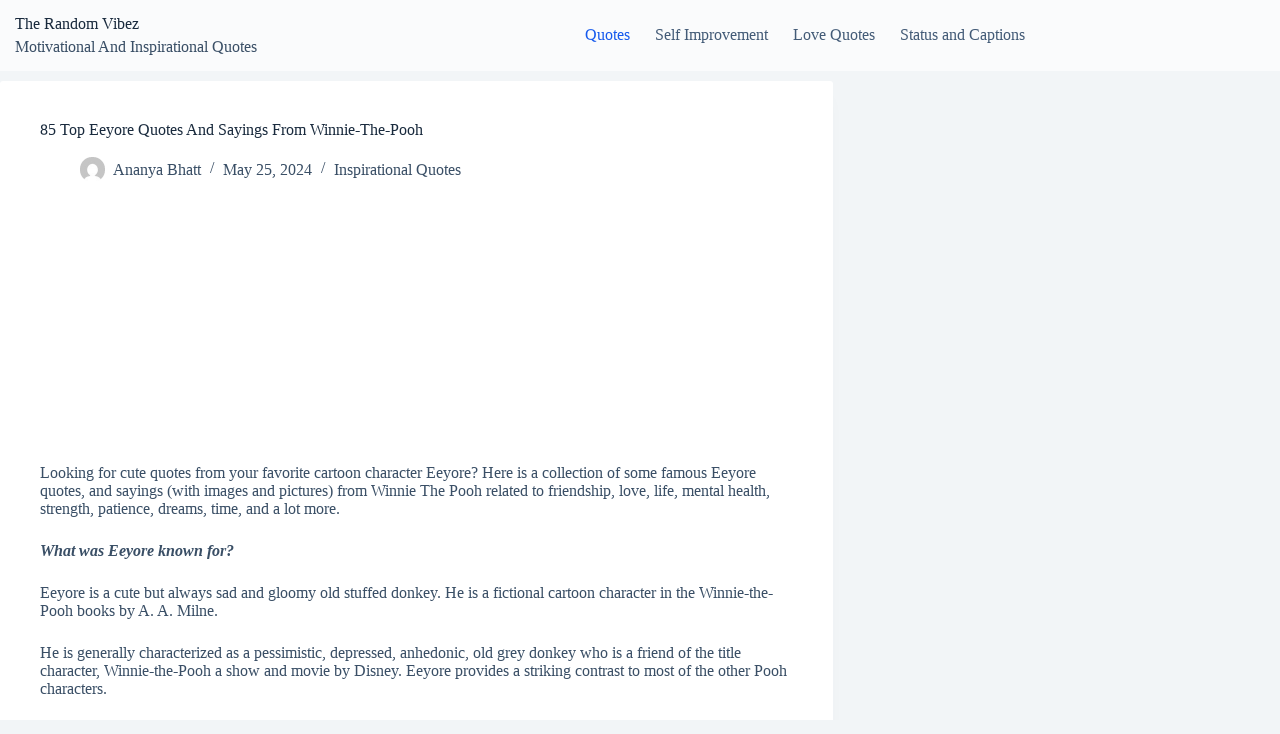

--- FILE ---
content_type: text/html; charset=UTF-8
request_url: https://www.therandomvibez.com/eeyore-quotes-and-sayings-from-winnie-the-pooh/
body_size: 25555
content:
<!doctype html>
<html lang="en-US" prefix="og: https://ogp.me/ns#">
<head>
	
	<meta charset="UTF-8">
	<meta name="viewport" content="width=device-width, initial-scale=1, maximum-scale=5, viewport-fit=cover">
	<link rel="profile" href="https://gmpg.org/xfn/11">

			<script>
			window.HTGA4 = {"debug":false,"cookie_notice_enabled":null,"cookie_notice_cookie_key":"htga4_","cookie_notice_duration_type":null,"cookie_notice_duration_value":null,"cookie_notice_overlay_enabled":null,"should_auto_consent":true,"one_year_seconds":31536000};
		</script>
		
<!-- Search Engine Optimization by Rank Math - https://rankmath.com/ -->
<title>85 Top Eeyore Quotes And Sayings From Winnie-The-Pooh</title>
<meta name="description" content="Looking for cute quotes from your favorite cartoon character Eeyore? Here is a collection of some famous Eeyore quotes, and sayings (with images and pictures)"/>
<meta name="robots" content="index, follow, max-snippet:-1, max-video-preview:-1, max-image-preview:large"/>
<link rel="canonical" href="https://www.therandomvibez.com/eeyore-quotes-and-sayings-from-winnie-the-pooh/" />
<meta property="og:locale" content="en_US" />
<meta property="og:type" content="article" />
<meta property="og:title" content="85 Top Eeyore Quotes And Sayings From Winnie-The-Pooh" />
<meta property="og:description" content="Looking for cute quotes from your favorite cartoon character Eeyore? Here is a collection of some famous Eeyore quotes, and sayings (with images and pictures)" />
<meta property="og:url" content="https://www.therandomvibez.com/eeyore-quotes-and-sayings-from-winnie-the-pooh/" />
<meta property="og:site_name" content="The Random Vibez" />
<meta property="article:publisher" content="https://www.facebook.com/therandomvibez/" />
<meta property="article:tag" content="Eeyore Quotes" />
<meta property="article:section" content="Inspirational Quotes" />
<meta property="og:updated_time" content="2024-05-25T02:40:34+05:30" />
<meta property="og:image" content="https://www.therandomvibez.com/wp-content/uploads/2022/07/85-Top-Eeyore-Quotes-And-Sayings-From-Winnie-The-Pooh.jpg" />
<meta property="og:image:secure_url" content="https://www.therandomvibez.com/wp-content/uploads/2022/07/85-Top-Eeyore-Quotes-And-Sayings-From-Winnie-The-Pooh.jpg" />
<meta property="og:image:width" content="685" />
<meta property="og:image:height" content="379" />
<meta property="og:image:alt" content="85 Top Eeyore Quotes And Sayings From Winnie-The-Pooh" />
<meta property="og:image:type" content="image/jpeg" />
<meta property="article:published_time" content="2022-07-23T16:58:13+05:30" />
<meta property="article:modified_time" content="2024-05-25T02:40:34+05:30" />
<meta name="twitter:card" content="summary_large_image" />
<meta name="twitter:title" content="85 Top Eeyore Quotes And Sayings From Winnie-The-Pooh" />
<meta name="twitter:description" content="Looking for cute quotes from your favorite cartoon character Eeyore? Here is a collection of some famous Eeyore quotes, and sayings (with images and pictures)" />
<meta name="twitter:site" content="@therandomvibez" />
<meta name="twitter:creator" content="@therandomvibez" />
<meta name="twitter:image" content="https://www.therandomvibez.com/wp-content/uploads/2022/07/85-Top-Eeyore-Quotes-And-Sayings-From-Winnie-The-Pooh.jpg" />
<script type="application/ld+json" class="rank-math-schema">{"@context":"https://schema.org","@graph":[{"@type":["Person","Organization"],"@id":"https://www.therandomvibez.com/#person","name":"The Random Vibez","sameAs":["https://www.facebook.com/therandomvibez/","https://twitter.com/therandomvibez","https://www.instagram.com/therandomvibez/","https://myspace.com/therandomvibez","https://www.pinterest.com/therandomvibez/","https://www.youtube.com/channel/UCerP6QffWwh8ulcRT6Zkp4g?view_as=subscriber"]},{"@type":"WebSite","@id":"https://www.therandomvibez.com/#website","url":"https://www.therandomvibez.com","name":"The Random Vibez","publisher":{"@id":"https://www.therandomvibez.com/#person"},"inLanguage":"en-US"},{"@type":"ImageObject","@id":"https://www.therandomvibez.com/wp-content/uploads/2022/07/85-Top-Eeyore-Quotes-And-Sayings-From-Winnie-The-Pooh.jpg","url":"https://www.therandomvibez.com/wp-content/uploads/2022/07/85-Top-Eeyore-Quotes-And-Sayings-From-Winnie-The-Pooh.jpg","width":"685","height":"379","caption":"85 Top Eeyore Quotes And Sayings From Winnie-The-Pooh","inLanguage":"en-US"},{"@type":"BreadcrumbList","@id":"https://www.therandomvibez.com/eeyore-quotes-and-sayings-from-winnie-the-pooh/#breadcrumb","itemListElement":[{"@type":"ListItem","position":"1","item":{"@id":"https://www.therandomvibez.com","name":"Home"}},{"@type":"ListItem","position":"2","item":{"@id":"https://www.therandomvibez.com/eeyore-quotes-and-sayings-from-winnie-the-pooh/","name":"85 Top Eeyore Quotes And Sayings From Winnie-The-Pooh"}}]},{"@type":"WebPage","@id":"https://www.therandomvibez.com/eeyore-quotes-and-sayings-from-winnie-the-pooh/#webpage","url":"https://www.therandomvibez.com/eeyore-quotes-and-sayings-from-winnie-the-pooh/","name":"85 Top Eeyore Quotes And Sayings From Winnie-The-Pooh","datePublished":"2022-07-23T16:58:13+05:30","dateModified":"2024-05-25T02:40:34+05:30","isPartOf":{"@id":"https://www.therandomvibez.com/#website"},"primaryImageOfPage":{"@id":"https://www.therandomvibez.com/wp-content/uploads/2022/07/85-Top-Eeyore-Quotes-And-Sayings-From-Winnie-The-Pooh.jpg"},"inLanguage":"en-US","breadcrumb":{"@id":"https://www.therandomvibez.com/eeyore-quotes-and-sayings-from-winnie-the-pooh/#breadcrumb"}},{"@type":"Person","@id":"https://www.therandomvibez.com/author/admin/","name":"Ananya Bhatt","url":"https://www.therandomvibez.com/author/admin/","image":{"@type":"ImageObject","@id":"https://secure.gravatar.com/avatar/0e176df50224c376bf76be2f6cf555c7674cc670f14420894d9b01654e85edd5?s=96&amp;d=mm&amp;r=g","url":"https://secure.gravatar.com/avatar/0e176df50224c376bf76be2f6cf555c7674cc670f14420894d9b01654e85edd5?s=96&amp;d=mm&amp;r=g","caption":"Ananya Bhatt","inLanguage":"en-US"}},{"@type":"BlogPosting","headline":"85 Top Eeyore Quotes And Sayings From Winnie-The-Pooh","datePublished":"2022-07-23T16:58:13+05:30","dateModified":"2024-05-25T02:40:34+05:30","author":{"@id":"https://www.therandomvibez.com/author/admin/","name":"Ananya Bhatt"},"publisher":{"@id":"https://www.therandomvibez.com/#person"},"description":"Looking for cute quotes from your favorite cartoon character Eeyore? Here is a collection of some famous Eeyore quotes, and sayings (with images and pictures)","name":"85 Top Eeyore Quotes And Sayings From Winnie-The-Pooh","@id":"https://www.therandomvibez.com/eeyore-quotes-and-sayings-from-winnie-the-pooh/#richSnippet","isPartOf":{"@id":"https://www.therandomvibez.com/eeyore-quotes-and-sayings-from-winnie-the-pooh/#webpage"},"image":{"@id":"https://www.therandomvibez.com/wp-content/uploads/2022/07/85-Top-Eeyore-Quotes-And-Sayings-From-Winnie-The-Pooh.jpg"},"inLanguage":"en-US","mainEntityOfPage":{"@id":"https://www.therandomvibez.com/eeyore-quotes-and-sayings-from-winnie-the-pooh/#webpage"}}]}</script>
<!-- /Rank Math WordPress SEO plugin -->


<link rel="alternate" type="application/rss+xml" title="The Random Vibez &raquo; Feed" href="https://www.therandomvibez.com/feed/" />
<link rel="alternate" type="application/rss+xml" title="The Random Vibez &raquo; Comments Feed" href="https://www.therandomvibez.com/comments/feed/" />
<link rel="alternate" type="application/rss+xml" title="The Random Vibez &raquo; 85 Top Eeyore Quotes And Sayings From Winnie-The-Pooh Comments Feed" href="https://www.therandomvibez.com/eeyore-quotes-and-sayings-from-winnie-the-pooh/feed/" />
<link rel="alternate" title="oEmbed (JSON)" type="application/json+oembed" href="https://www.therandomvibez.com/wp-json/oembed/1.0/embed?url=https%3A%2F%2Fwww.therandomvibez.com%2Feeyore-quotes-and-sayings-from-winnie-the-pooh%2F" />
<link rel="alternate" title="oEmbed (XML)" type="text/xml+oembed" href="https://www.therandomvibez.com/wp-json/oembed/1.0/embed?url=https%3A%2F%2Fwww.therandomvibez.com%2Feeyore-quotes-and-sayings-from-winnie-the-pooh%2F&#038;format=xml" />
<style id='wp-img-auto-sizes-contain-inline-css'>
img:is([sizes=auto i],[sizes^="auto," i]){contain-intrinsic-size:3000px 1500px}
/*# sourceURL=wp-img-auto-sizes-contain-inline-css */
</style>
<link rel='stylesheet' id='wp-block-library-css' href='https://www.therandomvibez.com/wp-includes/css/dist/block-library/style.min.css?ver=6.9' media='all' />
<style id='global-styles-inline-css'>
:root{--wp--preset--aspect-ratio--square: 1;--wp--preset--aspect-ratio--4-3: 4/3;--wp--preset--aspect-ratio--3-4: 3/4;--wp--preset--aspect-ratio--3-2: 3/2;--wp--preset--aspect-ratio--2-3: 2/3;--wp--preset--aspect-ratio--16-9: 16/9;--wp--preset--aspect-ratio--9-16: 9/16;--wp--preset--color--black: #000000;--wp--preset--color--cyan-bluish-gray: #abb8c3;--wp--preset--color--white: #ffffff;--wp--preset--color--pale-pink: #f78da7;--wp--preset--color--vivid-red: #cf2e2e;--wp--preset--color--luminous-vivid-orange: #ff6900;--wp--preset--color--luminous-vivid-amber: #fcb900;--wp--preset--color--light-green-cyan: #7bdcb5;--wp--preset--color--vivid-green-cyan: #00d084;--wp--preset--color--pale-cyan-blue: #8ed1fc;--wp--preset--color--vivid-cyan-blue: #0693e3;--wp--preset--color--vivid-purple: #9b51e0;--wp--preset--color--palette-color-1: var(--theme-palette-color-1, #2872fa);--wp--preset--color--palette-color-2: var(--theme-palette-color-2, #1559ed);--wp--preset--color--palette-color-3: var(--theme-palette-color-3, #3A4F66);--wp--preset--color--palette-color-4: var(--theme-palette-color-4, #192a3d);--wp--preset--color--palette-color-5: var(--theme-palette-color-5, #e1e8ed);--wp--preset--color--palette-color-6: var(--theme-palette-color-6, #f2f5f7);--wp--preset--color--palette-color-7: var(--theme-palette-color-7, #FAFBFC);--wp--preset--color--palette-color-8: var(--theme-palette-color-8, #ffffff);--wp--preset--gradient--vivid-cyan-blue-to-vivid-purple: linear-gradient(135deg,rgb(6,147,227) 0%,rgb(155,81,224) 100%);--wp--preset--gradient--light-green-cyan-to-vivid-green-cyan: linear-gradient(135deg,rgb(122,220,180) 0%,rgb(0,208,130) 100%);--wp--preset--gradient--luminous-vivid-amber-to-luminous-vivid-orange: linear-gradient(135deg,rgb(252,185,0) 0%,rgb(255,105,0) 100%);--wp--preset--gradient--luminous-vivid-orange-to-vivid-red: linear-gradient(135deg,rgb(255,105,0) 0%,rgb(207,46,46) 100%);--wp--preset--gradient--very-light-gray-to-cyan-bluish-gray: linear-gradient(135deg,rgb(238,238,238) 0%,rgb(169,184,195) 100%);--wp--preset--gradient--cool-to-warm-spectrum: linear-gradient(135deg,rgb(74,234,220) 0%,rgb(151,120,209) 20%,rgb(207,42,186) 40%,rgb(238,44,130) 60%,rgb(251,105,98) 80%,rgb(254,248,76) 100%);--wp--preset--gradient--blush-light-purple: linear-gradient(135deg,rgb(255,206,236) 0%,rgb(152,150,240) 100%);--wp--preset--gradient--blush-bordeaux: linear-gradient(135deg,rgb(254,205,165) 0%,rgb(254,45,45) 50%,rgb(107,0,62) 100%);--wp--preset--gradient--luminous-dusk: linear-gradient(135deg,rgb(255,203,112) 0%,rgb(199,81,192) 50%,rgb(65,88,208) 100%);--wp--preset--gradient--pale-ocean: linear-gradient(135deg,rgb(255,245,203) 0%,rgb(182,227,212) 50%,rgb(51,167,181) 100%);--wp--preset--gradient--electric-grass: linear-gradient(135deg,rgb(202,248,128) 0%,rgb(113,206,126) 100%);--wp--preset--gradient--midnight: linear-gradient(135deg,rgb(2,3,129) 0%,rgb(40,116,252) 100%);--wp--preset--gradient--juicy-peach: linear-gradient(to right, #ffecd2 0%, #fcb69f 100%);--wp--preset--gradient--young-passion: linear-gradient(to right, #ff8177 0%, #ff867a 0%, #ff8c7f 21%, #f99185 52%, #cf556c 78%, #b12a5b 100%);--wp--preset--gradient--true-sunset: linear-gradient(to right, #fa709a 0%, #fee140 100%);--wp--preset--gradient--morpheus-den: linear-gradient(to top, #30cfd0 0%, #330867 100%);--wp--preset--gradient--plum-plate: linear-gradient(135deg, #667eea 0%, #764ba2 100%);--wp--preset--gradient--aqua-splash: linear-gradient(15deg, #13547a 0%, #80d0c7 100%);--wp--preset--gradient--love-kiss: linear-gradient(to top, #ff0844 0%, #ffb199 100%);--wp--preset--gradient--new-retrowave: linear-gradient(to top, #3b41c5 0%, #a981bb 49%, #ffc8a9 100%);--wp--preset--gradient--plum-bath: linear-gradient(to top, #cc208e 0%, #6713d2 100%);--wp--preset--gradient--high-flight: linear-gradient(to right, #0acffe 0%, #495aff 100%);--wp--preset--gradient--teen-party: linear-gradient(-225deg, #FF057C 0%, #8D0B93 50%, #321575 100%);--wp--preset--gradient--fabled-sunset: linear-gradient(-225deg, #231557 0%, #44107A 29%, #FF1361 67%, #FFF800 100%);--wp--preset--gradient--arielle-smile: radial-gradient(circle 248px at center, #16d9e3 0%, #30c7ec 47%, #46aef7 100%);--wp--preset--gradient--itmeo-branding: linear-gradient(180deg, #2af598 0%, #009efd 100%);--wp--preset--gradient--deep-blue: linear-gradient(to right, #6a11cb 0%, #2575fc 100%);--wp--preset--gradient--strong-bliss: linear-gradient(to right, #f78ca0 0%, #f9748f 19%, #fd868c 60%, #fe9a8b 100%);--wp--preset--gradient--sweet-period: linear-gradient(to top, #3f51b1 0%, #5a55ae 13%, #7b5fac 25%, #8f6aae 38%, #a86aa4 50%, #cc6b8e 62%, #f18271 75%, #f3a469 87%, #f7c978 100%);--wp--preset--gradient--purple-division: linear-gradient(to top, #7028e4 0%, #e5b2ca 100%);--wp--preset--gradient--cold-evening: linear-gradient(to top, #0c3483 0%, #a2b6df 100%, #6b8cce 100%, #a2b6df 100%);--wp--preset--gradient--mountain-rock: linear-gradient(to right, #868f96 0%, #596164 100%);--wp--preset--gradient--desert-hump: linear-gradient(to top, #c79081 0%, #dfa579 100%);--wp--preset--gradient--ethernal-constance: linear-gradient(to top, #09203f 0%, #537895 100%);--wp--preset--gradient--happy-memories: linear-gradient(-60deg, #ff5858 0%, #f09819 100%);--wp--preset--gradient--grown-early: linear-gradient(to top, #0ba360 0%, #3cba92 100%);--wp--preset--gradient--morning-salad: linear-gradient(-225deg, #B7F8DB 0%, #50A7C2 100%);--wp--preset--gradient--night-call: linear-gradient(-225deg, #AC32E4 0%, #7918F2 48%, #4801FF 100%);--wp--preset--gradient--mind-crawl: linear-gradient(-225deg, #473B7B 0%, #3584A7 51%, #30D2BE 100%);--wp--preset--gradient--angel-care: linear-gradient(-225deg, #FFE29F 0%, #FFA99F 48%, #FF719A 100%);--wp--preset--gradient--juicy-cake: linear-gradient(to top, #e14fad 0%, #f9d423 100%);--wp--preset--gradient--rich-metal: linear-gradient(to right, #d7d2cc 0%, #304352 100%);--wp--preset--gradient--mole-hall: linear-gradient(-20deg, #616161 0%, #9bc5c3 100%);--wp--preset--gradient--cloudy-knoxville: linear-gradient(120deg, #fdfbfb 0%, #ebedee 100%);--wp--preset--gradient--soft-grass: linear-gradient(to top, #c1dfc4 0%, #deecdd 100%);--wp--preset--gradient--saint-petersburg: linear-gradient(135deg, #f5f7fa 0%, #c3cfe2 100%);--wp--preset--gradient--everlasting-sky: linear-gradient(135deg, #fdfcfb 0%, #e2d1c3 100%);--wp--preset--gradient--kind-steel: linear-gradient(-20deg, #e9defa 0%, #fbfcdb 100%);--wp--preset--gradient--over-sun: linear-gradient(60deg, #abecd6 0%, #fbed96 100%);--wp--preset--gradient--premium-white: linear-gradient(to top, #d5d4d0 0%, #d5d4d0 1%, #eeeeec 31%, #efeeec 75%, #e9e9e7 100%);--wp--preset--gradient--clean-mirror: linear-gradient(45deg, #93a5cf 0%, #e4efe9 100%);--wp--preset--gradient--wild-apple: linear-gradient(to top, #d299c2 0%, #fef9d7 100%);--wp--preset--gradient--snow-again: linear-gradient(to top, #e6e9f0 0%, #eef1f5 100%);--wp--preset--gradient--confident-cloud: linear-gradient(to top, #dad4ec 0%, #dad4ec 1%, #f3e7e9 100%);--wp--preset--gradient--glass-water: linear-gradient(to top, #dfe9f3 0%, white 100%);--wp--preset--gradient--perfect-white: linear-gradient(-225deg, #E3FDF5 0%, #FFE6FA 100%);--wp--preset--font-size--small: 13px;--wp--preset--font-size--medium: 20px;--wp--preset--font-size--large: clamp(22px, 1.375rem + ((1vw - 3.2px) * 0.625), 30px);--wp--preset--font-size--x-large: clamp(30px, 1.875rem + ((1vw - 3.2px) * 1.563), 50px);--wp--preset--font-size--xx-large: clamp(45px, 2.813rem + ((1vw - 3.2px) * 2.734), 80px);--wp--preset--spacing--20: 0.44rem;--wp--preset--spacing--30: 0.67rem;--wp--preset--spacing--40: 1rem;--wp--preset--spacing--50: 1.5rem;--wp--preset--spacing--60: 2.25rem;--wp--preset--spacing--70: 3.38rem;--wp--preset--spacing--80: 5.06rem;--wp--preset--shadow--natural: 6px 6px 9px rgba(0, 0, 0, 0.2);--wp--preset--shadow--deep: 12px 12px 50px rgba(0, 0, 0, 0.4);--wp--preset--shadow--sharp: 6px 6px 0px rgba(0, 0, 0, 0.2);--wp--preset--shadow--outlined: 6px 6px 0px -3px rgb(255, 255, 255), 6px 6px rgb(0, 0, 0);--wp--preset--shadow--crisp: 6px 6px 0px rgb(0, 0, 0);}:root { --wp--style--global--content-size: var(--theme-block-max-width);--wp--style--global--wide-size: var(--theme-block-wide-max-width); }:where(body) { margin: 0; }.wp-site-blocks > .alignleft { float: left; margin-right: 2em; }.wp-site-blocks > .alignright { float: right; margin-left: 2em; }.wp-site-blocks > .aligncenter { justify-content: center; margin-left: auto; margin-right: auto; }:where(.wp-site-blocks) > * { margin-block-start: var(--theme-content-spacing); margin-block-end: 0; }:where(.wp-site-blocks) > :first-child { margin-block-start: 0; }:where(.wp-site-blocks) > :last-child { margin-block-end: 0; }:root { --wp--style--block-gap: var(--theme-content-spacing); }:root :where(.is-layout-flow) > :first-child{margin-block-start: 0;}:root :where(.is-layout-flow) > :last-child{margin-block-end: 0;}:root :where(.is-layout-flow) > *{margin-block-start: var(--theme-content-spacing);margin-block-end: 0;}:root :where(.is-layout-constrained) > :first-child{margin-block-start: 0;}:root :where(.is-layout-constrained) > :last-child{margin-block-end: 0;}:root :where(.is-layout-constrained) > *{margin-block-start: var(--theme-content-spacing);margin-block-end: 0;}:root :where(.is-layout-flex){gap: var(--theme-content-spacing);}:root :where(.is-layout-grid){gap: var(--theme-content-spacing);}.is-layout-flow > .alignleft{float: left;margin-inline-start: 0;margin-inline-end: 2em;}.is-layout-flow > .alignright{float: right;margin-inline-start: 2em;margin-inline-end: 0;}.is-layout-flow > .aligncenter{margin-left: auto !important;margin-right: auto !important;}.is-layout-constrained > .alignleft{float: left;margin-inline-start: 0;margin-inline-end: 2em;}.is-layout-constrained > .alignright{float: right;margin-inline-start: 2em;margin-inline-end: 0;}.is-layout-constrained > .aligncenter{margin-left: auto !important;margin-right: auto !important;}.is-layout-constrained > :where(:not(.alignleft):not(.alignright):not(.alignfull)){max-width: var(--wp--style--global--content-size);margin-left: auto !important;margin-right: auto !important;}.is-layout-constrained > .alignwide{max-width: var(--wp--style--global--wide-size);}body .is-layout-flex{display: flex;}.is-layout-flex{flex-wrap: wrap;align-items: center;}.is-layout-flex > :is(*, div){margin: 0;}body .is-layout-grid{display: grid;}.is-layout-grid > :is(*, div){margin: 0;}body{padding-top: 0px;padding-right: 0px;padding-bottom: 0px;padding-left: 0px;}:root :where(.wp-element-button, .wp-block-button__link){font-style: inherit;font-weight: inherit;letter-spacing: inherit;text-transform: inherit;}.has-black-color{color: var(--wp--preset--color--black) !important;}.has-cyan-bluish-gray-color{color: var(--wp--preset--color--cyan-bluish-gray) !important;}.has-white-color{color: var(--wp--preset--color--white) !important;}.has-pale-pink-color{color: var(--wp--preset--color--pale-pink) !important;}.has-vivid-red-color{color: var(--wp--preset--color--vivid-red) !important;}.has-luminous-vivid-orange-color{color: var(--wp--preset--color--luminous-vivid-orange) !important;}.has-luminous-vivid-amber-color{color: var(--wp--preset--color--luminous-vivid-amber) !important;}.has-light-green-cyan-color{color: var(--wp--preset--color--light-green-cyan) !important;}.has-vivid-green-cyan-color{color: var(--wp--preset--color--vivid-green-cyan) !important;}.has-pale-cyan-blue-color{color: var(--wp--preset--color--pale-cyan-blue) !important;}.has-vivid-cyan-blue-color{color: var(--wp--preset--color--vivid-cyan-blue) !important;}.has-vivid-purple-color{color: var(--wp--preset--color--vivid-purple) !important;}.has-palette-color-1-color{color: var(--wp--preset--color--palette-color-1) !important;}.has-palette-color-2-color{color: var(--wp--preset--color--palette-color-2) !important;}.has-palette-color-3-color{color: var(--wp--preset--color--palette-color-3) !important;}.has-palette-color-4-color{color: var(--wp--preset--color--palette-color-4) !important;}.has-palette-color-5-color{color: var(--wp--preset--color--palette-color-5) !important;}.has-palette-color-6-color{color: var(--wp--preset--color--palette-color-6) !important;}.has-palette-color-7-color{color: var(--wp--preset--color--palette-color-7) !important;}.has-palette-color-8-color{color: var(--wp--preset--color--palette-color-8) !important;}.has-black-background-color{background-color: var(--wp--preset--color--black) !important;}.has-cyan-bluish-gray-background-color{background-color: var(--wp--preset--color--cyan-bluish-gray) !important;}.has-white-background-color{background-color: var(--wp--preset--color--white) !important;}.has-pale-pink-background-color{background-color: var(--wp--preset--color--pale-pink) !important;}.has-vivid-red-background-color{background-color: var(--wp--preset--color--vivid-red) !important;}.has-luminous-vivid-orange-background-color{background-color: var(--wp--preset--color--luminous-vivid-orange) !important;}.has-luminous-vivid-amber-background-color{background-color: var(--wp--preset--color--luminous-vivid-amber) !important;}.has-light-green-cyan-background-color{background-color: var(--wp--preset--color--light-green-cyan) !important;}.has-vivid-green-cyan-background-color{background-color: var(--wp--preset--color--vivid-green-cyan) !important;}.has-pale-cyan-blue-background-color{background-color: var(--wp--preset--color--pale-cyan-blue) !important;}.has-vivid-cyan-blue-background-color{background-color: var(--wp--preset--color--vivid-cyan-blue) !important;}.has-vivid-purple-background-color{background-color: var(--wp--preset--color--vivid-purple) !important;}.has-palette-color-1-background-color{background-color: var(--wp--preset--color--palette-color-1) !important;}.has-palette-color-2-background-color{background-color: var(--wp--preset--color--palette-color-2) !important;}.has-palette-color-3-background-color{background-color: var(--wp--preset--color--palette-color-3) !important;}.has-palette-color-4-background-color{background-color: var(--wp--preset--color--palette-color-4) !important;}.has-palette-color-5-background-color{background-color: var(--wp--preset--color--palette-color-5) !important;}.has-palette-color-6-background-color{background-color: var(--wp--preset--color--palette-color-6) !important;}.has-palette-color-7-background-color{background-color: var(--wp--preset--color--palette-color-7) !important;}.has-palette-color-8-background-color{background-color: var(--wp--preset--color--palette-color-8) !important;}.has-black-border-color{border-color: var(--wp--preset--color--black) !important;}.has-cyan-bluish-gray-border-color{border-color: var(--wp--preset--color--cyan-bluish-gray) !important;}.has-white-border-color{border-color: var(--wp--preset--color--white) !important;}.has-pale-pink-border-color{border-color: var(--wp--preset--color--pale-pink) !important;}.has-vivid-red-border-color{border-color: var(--wp--preset--color--vivid-red) !important;}.has-luminous-vivid-orange-border-color{border-color: var(--wp--preset--color--luminous-vivid-orange) !important;}.has-luminous-vivid-amber-border-color{border-color: var(--wp--preset--color--luminous-vivid-amber) !important;}.has-light-green-cyan-border-color{border-color: var(--wp--preset--color--light-green-cyan) !important;}.has-vivid-green-cyan-border-color{border-color: var(--wp--preset--color--vivid-green-cyan) !important;}.has-pale-cyan-blue-border-color{border-color: var(--wp--preset--color--pale-cyan-blue) !important;}.has-vivid-cyan-blue-border-color{border-color: var(--wp--preset--color--vivid-cyan-blue) !important;}.has-vivid-purple-border-color{border-color: var(--wp--preset--color--vivid-purple) !important;}.has-palette-color-1-border-color{border-color: var(--wp--preset--color--palette-color-1) !important;}.has-palette-color-2-border-color{border-color: var(--wp--preset--color--palette-color-2) !important;}.has-palette-color-3-border-color{border-color: var(--wp--preset--color--palette-color-3) !important;}.has-palette-color-4-border-color{border-color: var(--wp--preset--color--palette-color-4) !important;}.has-palette-color-5-border-color{border-color: var(--wp--preset--color--palette-color-5) !important;}.has-palette-color-6-border-color{border-color: var(--wp--preset--color--palette-color-6) !important;}.has-palette-color-7-border-color{border-color: var(--wp--preset--color--palette-color-7) !important;}.has-palette-color-8-border-color{border-color: var(--wp--preset--color--palette-color-8) !important;}.has-vivid-cyan-blue-to-vivid-purple-gradient-background{background: var(--wp--preset--gradient--vivid-cyan-blue-to-vivid-purple) !important;}.has-light-green-cyan-to-vivid-green-cyan-gradient-background{background: var(--wp--preset--gradient--light-green-cyan-to-vivid-green-cyan) !important;}.has-luminous-vivid-amber-to-luminous-vivid-orange-gradient-background{background: var(--wp--preset--gradient--luminous-vivid-amber-to-luminous-vivid-orange) !important;}.has-luminous-vivid-orange-to-vivid-red-gradient-background{background: var(--wp--preset--gradient--luminous-vivid-orange-to-vivid-red) !important;}.has-very-light-gray-to-cyan-bluish-gray-gradient-background{background: var(--wp--preset--gradient--very-light-gray-to-cyan-bluish-gray) !important;}.has-cool-to-warm-spectrum-gradient-background{background: var(--wp--preset--gradient--cool-to-warm-spectrum) !important;}.has-blush-light-purple-gradient-background{background: var(--wp--preset--gradient--blush-light-purple) !important;}.has-blush-bordeaux-gradient-background{background: var(--wp--preset--gradient--blush-bordeaux) !important;}.has-luminous-dusk-gradient-background{background: var(--wp--preset--gradient--luminous-dusk) !important;}.has-pale-ocean-gradient-background{background: var(--wp--preset--gradient--pale-ocean) !important;}.has-electric-grass-gradient-background{background: var(--wp--preset--gradient--electric-grass) !important;}.has-midnight-gradient-background{background: var(--wp--preset--gradient--midnight) !important;}.has-juicy-peach-gradient-background{background: var(--wp--preset--gradient--juicy-peach) !important;}.has-young-passion-gradient-background{background: var(--wp--preset--gradient--young-passion) !important;}.has-true-sunset-gradient-background{background: var(--wp--preset--gradient--true-sunset) !important;}.has-morpheus-den-gradient-background{background: var(--wp--preset--gradient--morpheus-den) !important;}.has-plum-plate-gradient-background{background: var(--wp--preset--gradient--plum-plate) !important;}.has-aqua-splash-gradient-background{background: var(--wp--preset--gradient--aqua-splash) !important;}.has-love-kiss-gradient-background{background: var(--wp--preset--gradient--love-kiss) !important;}.has-new-retrowave-gradient-background{background: var(--wp--preset--gradient--new-retrowave) !important;}.has-plum-bath-gradient-background{background: var(--wp--preset--gradient--plum-bath) !important;}.has-high-flight-gradient-background{background: var(--wp--preset--gradient--high-flight) !important;}.has-teen-party-gradient-background{background: var(--wp--preset--gradient--teen-party) !important;}.has-fabled-sunset-gradient-background{background: var(--wp--preset--gradient--fabled-sunset) !important;}.has-arielle-smile-gradient-background{background: var(--wp--preset--gradient--arielle-smile) !important;}.has-itmeo-branding-gradient-background{background: var(--wp--preset--gradient--itmeo-branding) !important;}.has-deep-blue-gradient-background{background: var(--wp--preset--gradient--deep-blue) !important;}.has-strong-bliss-gradient-background{background: var(--wp--preset--gradient--strong-bliss) !important;}.has-sweet-period-gradient-background{background: var(--wp--preset--gradient--sweet-period) !important;}.has-purple-division-gradient-background{background: var(--wp--preset--gradient--purple-division) !important;}.has-cold-evening-gradient-background{background: var(--wp--preset--gradient--cold-evening) !important;}.has-mountain-rock-gradient-background{background: var(--wp--preset--gradient--mountain-rock) !important;}.has-desert-hump-gradient-background{background: var(--wp--preset--gradient--desert-hump) !important;}.has-ethernal-constance-gradient-background{background: var(--wp--preset--gradient--ethernal-constance) !important;}.has-happy-memories-gradient-background{background: var(--wp--preset--gradient--happy-memories) !important;}.has-grown-early-gradient-background{background: var(--wp--preset--gradient--grown-early) !important;}.has-morning-salad-gradient-background{background: var(--wp--preset--gradient--morning-salad) !important;}.has-night-call-gradient-background{background: var(--wp--preset--gradient--night-call) !important;}.has-mind-crawl-gradient-background{background: var(--wp--preset--gradient--mind-crawl) !important;}.has-angel-care-gradient-background{background: var(--wp--preset--gradient--angel-care) !important;}.has-juicy-cake-gradient-background{background: var(--wp--preset--gradient--juicy-cake) !important;}.has-rich-metal-gradient-background{background: var(--wp--preset--gradient--rich-metal) !important;}.has-mole-hall-gradient-background{background: var(--wp--preset--gradient--mole-hall) !important;}.has-cloudy-knoxville-gradient-background{background: var(--wp--preset--gradient--cloudy-knoxville) !important;}.has-soft-grass-gradient-background{background: var(--wp--preset--gradient--soft-grass) !important;}.has-saint-petersburg-gradient-background{background: var(--wp--preset--gradient--saint-petersburg) !important;}.has-everlasting-sky-gradient-background{background: var(--wp--preset--gradient--everlasting-sky) !important;}.has-kind-steel-gradient-background{background: var(--wp--preset--gradient--kind-steel) !important;}.has-over-sun-gradient-background{background: var(--wp--preset--gradient--over-sun) !important;}.has-premium-white-gradient-background{background: var(--wp--preset--gradient--premium-white) !important;}.has-clean-mirror-gradient-background{background: var(--wp--preset--gradient--clean-mirror) !important;}.has-wild-apple-gradient-background{background: var(--wp--preset--gradient--wild-apple) !important;}.has-snow-again-gradient-background{background: var(--wp--preset--gradient--snow-again) !important;}.has-confident-cloud-gradient-background{background: var(--wp--preset--gradient--confident-cloud) !important;}.has-glass-water-gradient-background{background: var(--wp--preset--gradient--glass-water) !important;}.has-perfect-white-gradient-background{background: var(--wp--preset--gradient--perfect-white) !important;}.has-small-font-size{font-size: var(--wp--preset--font-size--small) !important;}.has-medium-font-size{font-size: var(--wp--preset--font-size--medium) !important;}.has-large-font-size{font-size: var(--wp--preset--font-size--large) !important;}.has-x-large-font-size{font-size: var(--wp--preset--font-size--x-large) !important;}.has-xx-large-font-size{font-size: var(--wp--preset--font-size--xx-large) !important;}
:root :where(.wp-block-pullquote){font-size: clamp(0.984em, 0.984rem + ((1vw - 0.2em) * 0.645), 1.5em);line-height: 1.6;}
/*# sourceURL=global-styles-inline-css */
</style>
<link data-minify="1" rel='stylesheet' id='ct-main-styles-css' href='https://www.therandomvibez.com/wp-content/cache/min/1/wp-content/themes/blocksy/static/bundle/main.min.css?ver=1766311642' media='all' />
<link rel='stylesheet' id='ct-page-title-styles-css' href='https://www.therandomvibez.com/wp-content/themes/blocksy/static/bundle/page-title.min.css?ver=2.1.23' media='all' />
<link rel='stylesheet' id='ct-comments-styles-css' href='https://www.therandomvibez.com/wp-content/themes/blocksy/static/bundle/comments.min.css?ver=2.1.23' media='all' />
<link rel='stylesheet' id='ct-posts-nav-styles-css' href='https://www.therandomvibez.com/wp-content/themes/blocksy/static/bundle/posts-nav.min.css?ver=2.1.23' media='all' />
<link rel='stylesheet' id='ct-cf-7-styles-css' href='https://www.therandomvibez.com/wp-content/themes/blocksy/static/bundle/cf-7.min.css?ver=2.1.23' media='all' />
<link rel='stylesheet' id='ct-share-box-styles-css' href='https://www.therandomvibez.com/wp-content/themes/blocksy/static/bundle/share-box.min.css?ver=2.1.23' media='all' />
<script src="https://www.therandomvibez.com/wp-includes/js/jquery/jquery.min.js?ver=3.7.1" id="jquery-core-js" data-rocket-defer defer></script>
<script src="https://www.therandomvibez.com/wp-includes/js/jquery/jquery-migrate.min.js?ver=3.4.1" id="jquery-migrate-js" data-rocket-defer defer></script>
<script id="jquery-js-after">window.addEventListener('DOMContentLoaded', function() {
jQuery(document).ready(function() {
	jQuery(".9a240db1603070bfa429b7c97bf6130f").click(function() {
		jQuery.post(
			"https://www.therandomvibez.com/wp-admin/admin-ajax.php", {
				"action": "quick_adsense_onpost_ad_click",
				"quick_adsense_onpost_ad_index": jQuery(this).attr("data-index"),
				"quick_adsense_nonce": "23d5c0ecb2",
			}, function(response) { }
		);
	});
});

//# sourceURL=jquery-js-after
});</script>
<link rel="https://api.w.org/" href="https://www.therandomvibez.com/wp-json/" /><link rel="alternate" title="JSON" type="application/json" href="https://www.therandomvibez.com/wp-json/wp/v2/posts/51663" /><link rel="EditURI" type="application/rsd+xml" title="RSD" href="https://www.therandomvibez.com/xmlrpc.php?rsd" />
<meta name="generator" content="WordPress 6.9" />
<link rel='shortlink' href='https://www.therandomvibez.com/?p=51663' />
<meta name="p:domain_verify" content="c6abbcc538fb362ce16968c620deee59" />

<meta name="”viewport”" content="”width=device-width,">

		<!-- Global site tag (gtag.js) - added by HT Easy Ga4 -->
		<script>
			window.dataLayer = window.dataLayer || [];
			function gtag() { dataLayer.push(arguments); }

			// Default: deny all tracking
			gtag('consent', 'default', {
				'ad_storage': 'denied',
				'analytics_storage': 'denied',
				'ad_user_data': 'denied',
				'ad_personalization': 'denied'
			});

			// Load gtag script early; update permissions after consent
			(function() {
				const script = document.createElement('script');
				script.async = true;
				script.src = `https://www.googletagmanager.com/gtag/js?id=G-J48V064C3V`;
				document.head.appendChild(script);
			})();

			gtag('js', new Date());
			gtag('config', 'G-J48V064C3V');
		</script>
	<noscript><link rel='stylesheet' href='https://www.therandomvibez.com/wp-content/themes/blocksy/static/bundle/no-scripts.min.css' type='text/css'></noscript>
<style id="ct-main-styles-inline-css">[data-header*="type-1"] .ct-header [data-id="logo"] .site-logo-container {--logo-max-height:67px;} [data-header*="type-1"] .ct-header [data-id="logo"] .site-title {--theme-font-weight:700;--theme-font-size:26px;--theme-line-height:1.5;--theme-link-initial-color:var(--theme-palette-color-4);--theme-link-hover-color:var(--theme-palette-color-2);} [data-header*="type-1"] .ct-header [data-id="logo"] .site-description {--theme-font-weight:500;--theme-font-size:14px;--theme-line-height:2;} [data-header*="type-1"] .ct-header [data-id="logo"] {--margin:15px !important;} [data-header*="type-1"] .ct-header [data-id="menu"] > ul > li > a {--theme-font-weight:700;--theme-text-transform:uppercase;--theme-font-size:14px;--theme-line-height:1.3;--theme-link-initial-color:#435b77;} [data-header*="type-1"] .ct-header [data-id="menu"] .sub-menu .ct-menu-link {--theme-link-initial-color:#ffffff;--theme-link-active-color:var(--theme-palette-color-1);--theme-font-weight:500;--theme-font-size:14px;} [data-header*="type-1"] .ct-header [data-id="menu"] .sub-menu {--dropdown-divider:1px dashed rgba(255, 255, 255, 0.1);--theme-box-shadow:0px 10px 20px rgba(41, 51, 61, 0.1);--theme-border-radius:0px 0px 2px 2px;} [data-header*="type-1"] .ct-header [data-row*="middle"] {--height:120px;background-color:var(--theme-palette-color-7);background-image:none;--theme-border-top:none;--theme-border-bottom:none;--theme-box-shadow:none;} [data-header*="type-1"] .ct-header [data-row*="middle"] > div {--theme-border-top:none;--theme-border-bottom:none;} [data-header*="type-1"] [data-id="mobile-menu"] {--theme-font-weight:700;--theme-font-size:20px;--theme-link-initial-color:#ffffff;--mobile-menu-divider:none;} [data-header*="type-1"] #offcanvas {--theme-box-shadow:0px 0px 70px rgba(0, 0, 0, 0.35);--side-panel-width:500px;--panel-content-height:100%;} [data-header*="type-1"] #offcanvas .ct-panel-inner {background-color:rgba(18, 21, 25, 0.98);} [data-header*="type-1"] .ct-header [data-row*="top"] {--height:50px;background-color:var(--theme-palette-color-7);background-image:none;--theme-border-top:none;--theme-border-bottom:none;--theme-box-shadow:none;} [data-header*="type-1"] .ct-header [data-row*="top"] > div {--theme-border-top:none;--theme-border-bottom:none;} [data-header*="type-1"] {--header-height:50px;} [data-header*="type-1"] .ct-header {background-image:none;} [data-footer*="type-1"] .ct-footer [data-row*="bottom"] > div {--container-spacing:21px;--columns-gap:14px;--widgets-gap:44px;--theme-border:none;--theme-border-top:none;--theme-border-bottom:none;--grid-template-columns:initial;} [data-footer*="type-1"] .ct-footer [data-row*="bottom"] .widget-title {--theme-font-size:16px;} [data-footer*="type-1"] .ct-footer [data-row*="bottom"] {--theme-border-top:none;--theme-border-bottom:none;background-color:transparent;} [data-footer*="type-1"] [data-id="copyright"] {--theme-font-weight:400;--theme-font-size:15px;--theme-line-height:1.6;--theme-text-color:var(--theme-palette-color-7);} [data-footer*="type-1"] [data-column="copyright"] {--horizontal-alignment:center;} [data-footer*="type-1"] .ct-footer [data-row*="middle"] > div {--container-spacing:70px;--theme-border:none;--theme-border-top:none;--theme-border-bottom:none;--grid-template-columns:repeat(4, 1fr);} [data-footer*="type-1"] .ct-footer [data-row*="middle"] .widget-title {--theme-font-size:16px;} [data-footer*="type-1"] .ct-footer [data-row*="middle"] {--theme-border-top:none;--theme-border-bottom:none;background-color:transparent;} [data-footer*="type-1"] .ct-footer [data-column="widget-area-1"] .ct-widget {--theme-text-color:#dbe3e8;--theme-link-initial-color:var(--theme-palette-color-5);--theme-link-hover-color:var(--theme-palette-color-7);} [data-footer*="type-1"] .ct-footer [data-column="widget-area-2"] .ct-widget {--theme-text-color:var(--theme-palette-color-6);} [data-footer*="type-1"] .ct-footer [data-column="widget-area-3"] .ct-widget {--theme-text-color:var(--theme-palette-color-7);} [data-footer*="type-1"] .ct-footer [data-column="widget-area-4"] .ct-widget {--theme-text-color:var(--theme-palette-color-6);--theme-link-initial-color:var(--theme-palette-color-7);--theme-link-hover-color:var(--theme-palette-color-7);} [data-footer*="type-1"] .ct-footer {background-color:#151515;}:root {--theme-font-family:var(--theme-font-stack-default);--theme-font-weight:400;--theme-text-transform:none;--theme-text-decoration:none;--theme-font-size:18px;--theme-line-height:1.7;--theme-letter-spacing:0em;--theme-button-font-weight:500;--theme-button-font-size:20px;--has-classic-forms:var(--true);--has-modern-forms:var(--false);--theme-form-field-border-initial-color:var(--theme-border-color);--theme-form-field-border-focus-color:var(--theme-palette-color-1);--theme-form-selection-field-initial-color:var(--theme-border-color);--theme-form-selection-field-active-color:var(--theme-palette-color-1);--theme-palette-color-1:#2872fa;--theme-palette-color-2:#1559ed;--theme-palette-color-3:#3A4F66;--theme-palette-color-4:#192a3d;--theme-palette-color-5:#e1e8ed;--theme-palette-color-6:#f2f5f7;--theme-palette-color-7:#FAFBFC;--theme-palette-color-8:#ffffff;--theme-text-color:var(--theme-palette-color-3);--theme-link-initial-color:var(--theme-palette-color-1);--theme-link-hover-color:var(--theme-palette-color-2);--theme-selection-text-color:#ffffff;--theme-selection-background-color:var(--theme-palette-color-1);--theme-border-color:var(--theme-palette-color-5);--theme-headings-color:var(--theme-palette-color-4);--theme-content-spacing:1.5em;--theme-button-min-height:30px;--theme-button-text-initial-color:#ffffff;--theme-button-text-hover-color:#ffffff;--theme-button-background-initial-color:#1e77bc;--theme-button-background-hover-color:#0f93f7;--theme-button-border:none;--theme-button-border-radius:3px;--theme-button-padding:5px 20px;--theme-normal-container-max-width:1025px;--theme-content-vertical-spacing:10px;--theme-container-edge-spacing:88vw;--theme-narrow-container-max-width:833px;--theme-wide-offset:116px;}h1 {--theme-font-weight:700;--theme-font-size:40px;--theme-line-height:1.5;}h2 {--theme-font-weight:700;--theme-font-size:28px;--theme-line-height:1;}h3 {--theme-font-weight:700;--theme-font-size:25px;--theme-line-height:0.8;}h4 {--theme-font-weight:700;--theme-font-size:23px;--theme-line-height:1.5;}h5 {--theme-font-weight:700;--theme-font-size:20px;--theme-line-height:1.5;}h6 {--theme-font-weight:700;--theme-font-size:16px;--theme-line-height:1.5;}.wp-block-pullquote {--theme-font-family:Georgia;--theme-font-weight:600;--theme-font-size:25px;}pre, code, samp, kbd {--theme-font-family:monospace;--theme-font-weight:400;--theme-font-size:16px;}figcaption {--theme-font-size:14px;}.ct-sidebar .widget-title {--theme-font-size:20px;--theme-heading-color:var(--theme-palette-color-2);}.ct-breadcrumbs {--theme-font-weight:600;--theme-text-transform:uppercase;--theme-font-size:12px;}body {background-color:var(--theme-palette-color-6);background-image:none;} [data-prefix="single_blog_post"] .entry-header .page-title {--theme-font-size:30px;} [data-prefix="single_blog_post"] .entry-header .entry-meta {--theme-font-weight:600;--theme-text-transform:uppercase;--theme-font-size:10px;--theme-line-height:1.5;} [data-prefix="single_blog_post"] .hero-section[data-type="type-1"] {--margin-bottom:69;} [data-prefix="single_blog_post"] .hero-section .entry-meta {--itemSpacing:20px;} [data-prefix="categories"] .entry-header .page-title {--theme-font-size:30px;} [data-prefix="categories"] .entry-header .entry-meta {--theme-font-weight:600;--theme-text-transform:uppercase;--theme-font-size:12px;--theme-line-height:1.3;} [data-prefix="categories"] .hero-section[data-type="type-1"] {--margin-bottom:35px;} [data-prefix="search"] .entry-header .page-title {--theme-font-size:30px;} [data-prefix="search"] .entry-header .entry-meta {--theme-font-weight:600;--theme-text-transform:uppercase;--theme-font-size:12px;--theme-line-height:1.3;} [data-prefix="author"] .entry-header .page-title {--theme-font-size:30px;} [data-prefix="author"] .entry-header .entry-meta {--theme-font-weight:600;--theme-text-transform:uppercase;--theme-font-size:12px;--theme-line-height:1.3;} [data-prefix="author"] .hero-section[data-type="type-2"] {background-color:var(--theme-palette-color-6);background-image:none;--container-padding:50px 0px;} [data-prefix="single_page"] .entry-header .page-title {--theme-font-size:30px;} [data-prefix="single_page"] .entry-header .entry-meta {--theme-font-weight:600;--theme-text-transform:uppercase;--theme-font-size:12px;--theme-line-height:1.3;} [data-prefix="blog"] .ct-pagination {--spacing:30px;} [data-prefix="blog"] .ct-pagination[data-divider] {--pagination-divider:1px dotted rgba(224, 229, 235, 0.5);} [data-prefix="categories"] .ct-pagination {--spacing:30px;} [data-prefix="categories"] .ct-pagination[data-divider] {--pagination-divider:1px dotted rgba(224, 229, 235, 0.5);} [data-prefix="author"] .ct-pagination {--spacing:30px;} [data-prefix="author"] .ct-pagination[data-divider] {--pagination-divider:1px dotted rgba(224, 229, 235, 0.5);} [data-prefix="search"] .ct-pagination {--spacing:30px;} [data-prefix="search"] .ct-pagination[data-divider] {--pagination-divider:1px dotted rgba(224, 229, 235, 0.5);} [data-prefix="blog"] .entries {--grid-template-columns:repeat(2, minmax(0, 1fr));--grid-columns-gap:14px;} [data-prefix="blog"] .entry-card .entry-title {--theme-font-weight:500;--theme-font-size:25px;--theme-line-height:1.2;--theme-letter-spacing:0em;} [data-prefix="blog"] .entry-card .entry-meta {--theme-font-weight:600;--theme-text-transform:uppercase;--theme-font-size:12px;} [data-prefix="blog"] .entry-card {--card-inner-spacing:28px;background-color:var(--theme-palette-color-8);--card-border:1px solid rgba(43, 61, 79, 0.19);--theme-box-shadow:0px 12px 18px -6px rgba(34, 56, 101, 0.04);} [data-prefix="blog"] [data-archive="default"] .card-content .entry-meta[data-id="O7Zlfh"] {--card-element-spacing:15px;} [data-prefix="categories"] .entries {--grid-template-columns:repeat(2, minmax(0, 1fr));} [data-prefix="categories"] .entry-card .entry-title {--theme-font-size:20px;--theme-line-height:1.3;} [data-prefix="categories"] .entry-card .entry-meta {--theme-font-weight:600;--theme-text-transform:uppercase;--theme-font-size:12px;} [data-prefix="categories"] [data-archive="default"] .card-content .entry-meta[data-id="2L-nsm"] {--card-element-spacing:15px;} [data-prefix="categories"] [data-archive="default"] .card-content .ct-media-container {--card-element-spacing:30px;} [data-prefix="categories"] [data-archive="default"] .card-content .entry-meta[data-id="0uEj_9"] {--card-element-spacing:15px;} [data-prefix="author"] .entries {--grid-template-columns:repeat(3, minmax(0, 1fr));} [data-prefix="author"] .entry-card .entry-title {--theme-font-size:20px;--theme-line-height:1.3;} [data-prefix="author"] .entry-card .entry-meta {--theme-font-weight:600;--theme-text-transform:uppercase;--theme-font-size:12px;} [data-prefix="author"] .entry-card {background-color:var(--theme-palette-color-8);--theme-box-shadow:0px 12px 18px -6px rgba(34, 56, 101, 0.04);} [data-prefix="author"] [data-archive="default"] .card-content .entry-meta[data-id="defaul"] {--card-element-spacing:15px;} [data-prefix="author"] [data-archive="default"] .card-content .ct-media-container {--card-element-spacing:30px;} [data-prefix="search"] .entries {--grid-template-columns:repeat(2, minmax(0, 1fr));} [data-prefix="search"] .entry-card .entry-title {--theme-font-size:20px;--theme-line-height:1.3;} [data-prefix="search"] .entry-card .entry-meta {--theme-font-weight:600;--theme-text-transform:uppercase;--theme-font-size:12px;} [data-prefix="search"] .entry-card {background-color:var(--theme-palette-color-8);--theme-box-shadow:0px 12px 18px -6px rgba(34, 56, 101, 0.04);} [data-prefix="search"] [data-archive="default"] .card-content .entry-meta[data-id="defaul"] {--card-element-spacing:15px;} [data-prefix="search"] [data-archive="default"] .card-content .ct-media-container {--card-element-spacing:30px;}form textarea {--theme-form-field-height:170px;} [data-sidebar] {--sidebar-width:25%;--sidebar-width-no-unit:25;}.ct-sidebar {--theme-link-initial-color:var(--theme-text-color);--sidebar-widgets-spacing:48px;} [data-sidebar] > aside {--sidebar-background-color:var(--theme-palette-color-7);--sidebar-inner-spacing:40px;}aside[data-type="type-2"] {--theme-border:none;--theme-box-shadow:0px 12px 18px -6px rgba(34, 56, 101, 0.04);}.ct-back-to-top {--theme-icon-color:#ffffff;--theme-icon-hover-color:#ffffff;} [data-prefix="single_blog_post"] .ct-share-box .ct-module-title {--theme-font-weight:600;--theme-font-size:14px;} [data-prefix="single_blog_post"] .ct-share-box[data-type="type-1"] {--theme-icon-color:#000000;--theme-icon-hover-color:#052fff;--theme-border:1px solid var(--theme-border-color);} [data-prefix="single_blog_post"] .post-navigation {--theme-link-initial-color:var(--theme-text-color);} [data-prefix="single_blog_post"] [class*="ct-container"] > article[class*="post"] {--has-boxed:var(--true);--has-wide:var(--false);background-color:var(--has-background, var(--theme-palette-color-8));--theme-boxed-content-border-radius:3px;--theme-boxed-content-spacing:40px;--theme-boxed-content-box-shadow:0px 12px 18px -6px rgba(34, 56, 101, 0.04);} [data-prefix="single_page"] [class*="ct-container"] > article[class*="post"] {--has-boxed:var(--false);--has-wide:var(--true);}@media (max-width: 999.98px) {[data-header*="type-1"] .ct-header [data-id="logo"] .site-logo-container {--logo-max-height:55px;} [data-header*="type-1"] .ct-header [data-id="logo"] .site-title {--theme-font-size:22px;} [data-header*="type-1"] .ct-header [data-id="logo"] .site-description {--theme-font-size:11px;} [data-header*="type-1"] .ct-header [data-row*="middle"] {--height:70px;} [data-header*="type-1"] #offcanvas {--side-panel-width:65vw;} [data-header*="type-1"] {--header-height:70px;} [data-footer*="type-1"] .ct-footer [data-row*="bottom"] > div {--container-spacing:25px;--grid-template-columns:initial;} [data-footer*="type-1"] .ct-footer [data-row*="middle"] > div {--container-spacing:50px;--grid-template-columns:initial;} [data-prefix="single_blog_post"] .hero-section[data-type="type-1"] {--margin-bottom:21;} [data-prefix="single_blog_post"] .hero-section .entry-meta {--itemSpacing:11px;} [data-prefix="blog"] .entry-card .entry-title {--theme-font-size:20px;} [data-prefix="author"] .entries {--grid-template-columns:repeat(2, minmax(0, 1fr));}:root {--theme-content-vertical-spacing:60px;} [data-prefix="single_blog_post"] [class*="ct-container"] > article[class*="post"] {--theme-boxed-content-spacing:35px;}}@media (max-width: 689.98px) {[data-header*="type-1"] .ct-header [data-id="logo"] .site-logo-container {--logo-max-height:50px;} [data-header*="type-1"] .ct-header [data-id="logo"] .site-title {--theme-font-size:21px;} [data-header*="type-1"] #offcanvas {--side-panel-width:90vw;} [data-footer*="type-1"] .ct-footer [data-row*="bottom"] > div {--container-spacing:15px;--grid-template-columns:initial;} [data-footer*="type-1"] .ct-footer [data-row*="middle"] > div {--container-spacing:40px;--grid-template-columns:initial;}.ct-sidebar .widget-title {--theme-font-size:19px;} [data-prefix="single_blog_post"] .entry-header .page-title {--theme-font-size:28px;--theme-line-height:1.2;} [data-prefix="single_blog_post"] .hero-section[data-type="type-1"] {--margin-bottom:19px;} [data-prefix="blog"] .ct-pagination {--spacing:43px;} [data-prefix="categories"] .ct-pagination {--spacing:43px;} [data-prefix="author"] .ct-pagination {--spacing:43px;} [data-prefix="search"] .ct-pagination {--spacing:43px;} [data-prefix="blog"] .entries {--grid-template-columns:repeat(1, minmax(0, 1fr));} [data-prefix="blog"] .entry-card .entry-title {--theme-font-size:18px;} [data-prefix="categories"] .entries {--grid-template-columns:repeat(1, minmax(0, 1fr));} [data-prefix="categories"] .entry-card .entry-title {--theme-font-size:18px;} [data-prefix="author"] .entries {--grid-template-columns:repeat(1, minmax(0, 1fr));} [data-prefix="author"] .entry-card .entry-title {--theme-font-size:18px;} [data-prefix="search"] .entries {--grid-template-columns:repeat(1, minmax(0, 1fr));} [data-prefix="search"] .entry-card .entry-title {--theme-font-size:18px;}:root {--theme-button-padding:5px 10px;--theme-content-vertical-spacing:6px;}.ct-sidebar {--sidebar-widgets-spacing:35px;} [data-sidebar] > aside {--sidebar-inner-spacing:26px;} [data-prefix="single_blog_post"] [class*="ct-container"] > article[class*="post"] {--theme-boxed-content-spacing:20px;}}</style>
<link rel="icon" href="https://www.therandomvibez.com/wp-content/uploads/2019/07/cropped-R-32x32.png" sizes="32x32" />
<link rel="icon" href="https://www.therandomvibez.com/wp-content/uploads/2019/07/cropped-R-192x192.png" sizes="192x192" />
<link rel="apple-touch-icon" href="https://www.therandomvibez.com/wp-content/uploads/2019/07/cropped-R-180x180.png" />
<meta name="msapplication-TileImage" content="https://www.therandomvibez.com/wp-content/uploads/2019/07/cropped-R-270x270.png" />
		<style id="wp-custom-css">
			/* Make images responsive */
.wp-caption,
.wp-caption img {
  max-width: 100%;
  height: auto;
  display: block;
  margin: 0 auto;
}

/* Prevent layout shift by reserving space */
.wp-caption {
  width: auto !important;
  text-align: center;
  padding: 0;
  margin-bottom: 1em;
}

/* Prevent horizontal scrolling on mobile */
body {
  overflow-x: hidden;
}		</style>
		<noscript><style id="rocket-lazyload-nojs-css">.rll-youtube-player, [data-lazy-src]{display:none !important;}</style></noscript>	<style id="rocket-lazyrender-inline-css">[data-wpr-lazyrender] {content-visibility: auto;}</style><meta name="generator" content="WP Rocket 3.18.1.4" data-wpr-features="wpr_defer_js wpr_minify_js wpr_lazyload_images wpr_automatic_lazy_rendering wpr_minify_css wpr_desktop wpr_preload_links" /></head>


<body data-rsssl=1 class="wp-singular post-template-default single single-post postid-51663 single-format-standard wp-embed-responsive wp-theme-blocksy" data-link="type-2" data-prefix="single_blog_post" data-header="type-1" data-footer="type-1" itemscope="itemscope" itemtype="https://schema.org/Blog">

<a class="skip-link screen-reader-text" href="#main">Skip to content</a><div  class="ct-drawer-canvas" data-location="start"></div>
<div  id="main-container">
	<header  id="header" class="ct-header" data-id="type-1" itemscope="" itemtype="https://schema.org/WPHeader"><div  data-device="desktop"><div data-row="top" data-column-set="2"><div class="ct-container"><div data-column="start" data-placements="1"><div data-items="primary">
<div	class="site-branding"
	data-id="logo"		itemscope="itemscope" itemtype="https://schema.org/Organization">

	
			<div class="site-title-container">
			<span class="site-title " itemprop="name"><a href="https://www.therandomvibez.com/" rel="home" itemprop="url">The Random Vibez</a></span>			<p class="site-description " itemprop="description">Motivational And Inspirational Quotes</p>		</div>
	  </div>

</div></div><div data-column="end" data-placements="1"><div data-items="primary">
<nav
	id="header-menu-1"
	class="header-menu-1 menu-container"
	data-id="menu" data-interaction="hover"	data-menu="type-1"
	data-dropdown="type-1:simple"		data-responsive="no"	itemscope="" itemtype="https://schema.org/SiteNavigationElement"	aria-label="Primary Main Menu">

	<ul id="menu-primary-main-menu" class="menu"><li id="menu-item-14040" class="menu-item menu-item-type-taxonomy menu-item-object-category current-post-ancestor current-menu-parent current-post-parent menu-item-14040"><a href="https://www.therandomvibez.com/category/inspirational-quotes/" class="ct-menu-link">Quotes</a></li>
<li id="menu-item-63271" class="menu-item menu-item-type-taxonomy menu-item-object-category menu-item-63271"><a href="https://www.therandomvibez.com/category/self-improvement/" class="ct-menu-link">Self Improvement</a></li>
<li id="menu-item-14061" class="menu-item menu-item-type-taxonomy menu-item-object-category menu-item-14061"><a href="https://www.therandomvibez.com/category/love-quotes/" class="ct-menu-link">Love Quotes</a></li>
<li id="menu-item-86984" class="menu-item menu-item-type-taxonomy menu-item-object-category menu-item-86984"><a href="https://www.therandomvibez.com/category/status-and-captions/" class="ct-menu-link">Status and Captions</a></li>
</ul></nav>

</div></div></div></div></div><div  data-device="mobile"><div data-row="middle" data-column-set="1"><div class="ct-container"><div data-column="start" data-placements="1"><div data-items="primary">
<div	class="site-branding"
	data-id="logo"		>

	
			<div class="site-title-container">
			<span class="site-title "><a href="https://www.therandomvibez.com/" rel="home" >The Random Vibez</a></span>			<p class="site-description ">Motivational And Inspirational Quotes</p>		</div>
	  </div>

</div></div></div></div></div></header>
	<main  id="main" class="site-main hfeed" itemscope="itemscope" itemtype="https://schema.org/CreativeWork">

		
	<div
		class="ct-container-full"
				data-content="narrow"		data-vertical-spacing="top:bottom">

		
		
	<article
		id="post-51663"
		class="post-51663 post type-post status-publish format-standard has-post-thumbnail hentry category-inspirational-quotes tag-eeyore-quotes">

		
<div class="hero-section is-width-constrained" data-type="type-1">
			<header class="entry-header">
			<h1 class="page-title" itemprop="headline">85 Top Eeyore Quotes And Sayings From Winnie-The-Pooh</h1><ul class="entry-meta" data-type="simple:slash" ><li class="meta-author" itemprop="author" itemscope="" itemtype="https://schema.org/Person"><a href="https://www.therandomvibez.com/author/admin/" tabindex="-1" class="ct-media-container-static"><img decoding="async" src="data:image/svg+xml,%3Csvg%20xmlns='http://www.w3.org/2000/svg'%20viewBox='0%200%2025%2025'%3E%3C/svg%3E" width="25" height="25" style="height:25px" alt="Ananya Bhatt" data-lazy-src="https://secure.gravatar.com/avatar/0e176df50224c376bf76be2f6cf555c7674cc670f14420894d9b01654e85edd5?s=50&amp;d=mm&amp;r=g"><noscript><img decoding="async" src="https://secure.gravatar.com/avatar/0e176df50224c376bf76be2f6cf555c7674cc670f14420894d9b01654e85edd5?s=50&amp;d=mm&amp;r=g" width="25" height="25" style="height:25px" alt="Ananya Bhatt"></noscript></a><a class="ct-meta-element-author" href="https://www.therandomvibez.com/author/admin/" title="Posts by Ananya Bhatt" rel="author" itemprop="url"><span itemprop="name">Ananya Bhatt</span></a></li><li class="meta-updated-date" itemprop="dateModified"><time class="ct-meta-element-date" datetime="2024-05-25T02:40:34+05:30">May 25, 2024</time></li><li class="meta-categories" data-type="simple"><a href="https://www.therandomvibez.com/category/inspirational-quotes/" rel="tag" class="ct-term-30">Inspirational Quotes</a></li></ul>		</header>
	</div>
		
		
		<div class="entry-content is-layout-constrained">
			<div class="9a240db1603070bfa429b7c97bf6130f" data-index="1" style="float: none; margin:0px 0 0px 0; text-align:center;">
<script async src="https://pagead2.googlesyndication.com/pagead/js/adsbygoogle.js?client=ca-pub-4103057395644263"
     crossorigin="anonymous"></script>
<!-- TRV - Top 1 -->
<ins class="adsbygoogle"
     style="display:block"
     data-ad-client="ca-pub-4103057395644263"
     data-ad-slot="1563258835"
     data-ad-format="auto"
     data-full-width-responsive="true"></ins>
<script>
     (adsbygoogle = window.adsbygoogle || []).push({});
</script>
</div>
<p>Looking for cute quotes from your favorite cartoon character Eeyore? Here is a collection of some famous Eeyore quotes, and sayings (with images and pictures) from Winnie The Pooh related to friendship, love, life, mental health, strength, patience, dreams, time, and a lot more.</p>
<p><strong><i>What was Eeyore known for?</i></strong></p>
<p>Eeyore is a cute but always sad and gloomy old stuffed donkey. He is a fictional cartoon character in the Winnie-the-Pooh books by A. A. Milne.</p>
<p>He is generally characterized as a pessimistic, depressed, anhedonic, old grey donkey who is a friend of the title character, Winnie-the-Pooh a show and movie by Disney. Eeyore provides a striking contrast to most of the other Pooh characters.</p>
<p><em><strong>What was Eeyore&#8217;s famous saying?</strong></em></p>
<p>“Thanks for noticin&#8217; me” is one of the favorite phrases of author and creator A.A. Milne&#8217;s beloved (if a bit depressed!) donkey, Eeyore.</p><div class="9a240db1603070bfa429b7c97bf6130f" data-index="5" style="float: none; margin:0px 0 0px 0; text-align:center;">
<script async src="https://pagead2.googlesyndication.com/pagead/js/adsbygoogle.js?client=ca-pub-4103057395644263"
     crossorigin="anonymous"></script>
<!-- TRV - Top 5 -->
<ins class="adsbygoogle"
     style="display:block"
     data-ad-client="ca-pub-4103057395644263"
     data-ad-slot="8676242346"
     data-ad-format="auto"
     data-full-width-responsive="true"></ins>
<script>
     (adsbygoogle = window.adsbygoogle || []).push({});
</script>
</div>

<p>Eeyore’s tail has gone missing and Pooh promises to find it in this charming story by A.A.Milne.</p>
<p>Winnie-the-Pooh is of our favorite cartoon characters who’s stories were a part of our daily bedtime routine.</p>
<p>Pooh is a lovely, cute, and kind bear who has many friends and is fond of his human friend Christopher Robin. Tigger, Piglet, Rabbit, Kanga, Roo, Owl and Christopher Robin are other characters in Winnie-The-Pooh.</p>
<p>Winnie the Pooh and his friends stories written by the classic author A.A Milne gave us some wonderful, unforgettable life memories.</p>
<p>If you love these quotes, then also check out, classic <a href="https://www.therandomvibez.com/famous-classic-winnie-pooh-quotes/">Winnie The Pooh quotes</a> to inspire you about love, life, and friendship.</p>
<h2 style="text-align: center;"><strong>Famous Eeyore Quotes And Sayings</strong></h2>
<ol>
<li><strong>“It’s all for naught.” &#8211; Eeyore, &#8216;Winnie The Pooh&#8217;</strong></li>
<li>
<hr />
<p><strong>“Thanks for noticin’ me.”- Eeyore, &#8216;Winnie The Pooh                                                                     </strong></p>
<p><figure id="attachment_51706" aria-describedby="caption-attachment-51706" style="width: 400px" class="wp-caption aligncenter"><a href="https://www.therandomvibez.com/wp-content/uploads/2022/07/famous-eeyore-quotes.jpg"><img fetchpriority="high" decoding="async" class="size-medium wp-image-51706" src="data:image/svg+xml,%3Csvg%20xmlns='http://www.w3.org/2000/svg'%20viewBox='0%200%20400%20539'%3E%3C/svg%3E" alt="famous eeyore quotes" width="400" height="539" data-lazy-srcset="https://www.therandomvibez.com/wp-content/uploads/2022/07/famous-eeyore-quotes-400x539.jpg 400w, https://www.therandomvibez.com/wp-content/uploads/2022/07/famous-eeyore-quotes.jpg 599w" data-lazy-sizes="(max-width: 400px) 100vw, 400px" data-lazy-src="https://www.therandomvibez.com/wp-content/uploads/2022/07/famous-eeyore-quotes-400x539.jpg" /><noscript><img fetchpriority="high" decoding="async" class="size-medium wp-image-51706" src="https://www.therandomvibez.com/wp-content/uploads/2022/07/famous-eeyore-quotes-400x539.jpg" alt="famous eeyore quotes" width="400" height="539" srcset="https://www.therandomvibez.com/wp-content/uploads/2022/07/famous-eeyore-quotes-400x539.jpg 400w, https://www.therandomvibez.com/wp-content/uploads/2022/07/famous-eeyore-quotes.jpg 599w" sizes="(max-width: 400px) 100vw, 400px" /></noscript></a><figcaption id="caption-attachment-51706" class="wp-caption-text">famous eeyore quotes</figcaption></figure></li>
<li>
<hr />
<p><strong>“Don’t blame me if it rains.”- Eeyore, &#8216;Winnie The Pooh</strong></li>
<li>
<hr />
<p><strong>“Wish I could say yes, but I can’t.”- Eeyore, &#8216;Winnie The Pooh</strong></li>
<li>
<hr />
<p><strong>“Most likely lose it again, anyway.”- Eeyore, &#8216;Winnie The Pooh</strong></li>
<li>
<hr />
<p><strong>“We can’t all, and some of us don’t.”- Eeyore, &#8216;Winnie The Pooh</strong></li>
<li>
<hr />
<p><strong>“No. But I sure do like this new tail.”- Eeyore, &#8216;Winnie The Pooh</strong></li>
<li>
<hr />
<p><strong>“Days. Weeks. Months. Who knows?” &#8211; Eeyore, &#8216;Winnie The Pooh</strong></li>
<li>
<hr />
<p><strong>“Thanks, but I’d rather stay an Eeyore.”- Eeyore, &#8216;Winnie The Pooh</strong></li>
<li>
<hr />
<p><strong>“If it is a good morning, which I doubt.”- Eeyore, &#8216;Winnie The Pooh</strong></li>
<li>
<hr />
<p><strong>“They made me catch the cold I caught.”- Eeyore, &#8216;Winnie The Pooh</strong></li>
<li>
<hr />
<p><strong>“Might take a day or two, but I’ll find a new one.”- Eeyore, &#8216;Winnie The Pooh</strong></li>
<li>
<hr />
<p><strong>“I’d say thistles, but nobody listens to me, anyway.”- Eeyore, &#8216;Winnie The Pooh</strong></li>
<li>
<hr />
<p><strong>“It’s not much of a tail, but I’m sort of attached to it.”- Eeyore, &#8216;Winnie The Pooh</strong></li>
<li>
<hr />
<p><strong>“Sure is a cheerful color. Guess I’ll have to get used to it.”- Eeyore, &#8216;Winnie The Pooh</strong></li>
<li>
<hr />
<p><strong>“It’s an awful nice tail, Kanga. Much nicer than the rest of me.”- Eeyore, &#8216;Winnie The Pooh</strong></li>
<li>
<hr />
<p><strong>“After all, what are birthdays? Here today and gone tomorrow.”- Eeyore, &#8216;Winnie The Pooh</strong></li>
<li>
<hr />
<p><strong>“The nicest thing about the rain is that it always stops. Eventually.”- Eeyore, &#8216;Winnie The Pooh                                                                                                                             </strong></p>
<p><figure id="attachment_51697" aria-describedby="caption-attachment-51697" style="width: 400px" class="wp-caption aligncenter"><a href="https://www.therandomvibez.com/wp-content/uploads/2022/07/eeyore-quotes.jpg"><img decoding="async" class="size-medium wp-image-51697" src="data:image/svg+xml,%3Csvg%20xmlns='http://www.w3.org/2000/svg'%20viewBox='0%200%20400%20555'%3E%3C/svg%3E" alt="eeyore quotes" width="400" height="555" data-lazy-srcset="https://www.therandomvibez.com/wp-content/uploads/2022/07/eeyore-quotes-400x555.jpg 400w, https://www.therandomvibez.com/wp-content/uploads/2022/07/eeyore-quotes.jpg 599w" data-lazy-sizes="(max-width: 400px) 100vw, 400px" data-lazy-src="https://www.therandomvibez.com/wp-content/uploads/2022/07/eeyore-quotes-400x555.jpg" /><noscript><img decoding="async" class="size-medium wp-image-51697" src="https://www.therandomvibez.com/wp-content/uploads/2022/07/eeyore-quotes-400x555.jpg" alt="eeyore quotes" width="400" height="555" srcset="https://www.therandomvibez.com/wp-content/uploads/2022/07/eeyore-quotes-400x555.jpg 400w, https://www.therandomvibez.com/wp-content/uploads/2022/07/eeyore-quotes.jpg 599w" sizes="(max-width: 400px) 100vw, 400px" /></noscript></a><figcaption id="caption-attachment-51697" class="wp-caption-text">eeyore quotes</figcaption></figure>
<div class="9a240db1603070bfa429b7c97bf6130f" data-index="2" style="float: none; margin:0px 0 0px 0; text-align:center;">
<script async src="https://pagead2.googlesyndication.com/pagead/js/adsbygoogle.js?client=ca-pub-4103057395644263"
     crossorigin="anonymous"></script>
<!-- TRV - Top 2 -->
<ins class="adsbygoogle"
     style="display:block"
     data-ad-client="ca-pub-4103057395644263"
     data-ad-slot="4602116023"
     data-ad-format="auto"
     data-full-width-responsive="true"></ins>
<script>
     (adsbygoogle = window.adsbygoogle || []).push({});
</script>
</div>

</li>
<li>
<hr />
<p><strong>“A little consideration, a little thought for others, makes all the difference.”- Eeyore, &#8216;Winnie The Pooh                                                                                                 </strong></p>
<p><figure id="attachment_51698" aria-describedby="caption-attachment-51698" style="width: 400px" class="wp-caption aligncenter"><a href="https://www.therandomvibez.com/wp-content/uploads/2022/07/quotes-from-eeyore.jpg"><img decoding="async" class="size-medium wp-image-51698" src="data:image/svg+xml,%3Csvg%20xmlns='http://www.w3.org/2000/svg'%20viewBox='0%200%20400%20551'%3E%3C/svg%3E" alt="quotes from eeyore" width="400" height="551" data-lazy-srcset="https://www.therandomvibez.com/wp-content/uploads/2022/07/quotes-from-eeyore-400x551.jpg 400w, https://www.therandomvibez.com/wp-content/uploads/2022/07/quotes-from-eeyore.jpg 600w" data-lazy-sizes="auto, (max-width: 400px) 100vw, 400px" data-lazy-src="https://www.therandomvibez.com/wp-content/uploads/2022/07/quotes-from-eeyore-400x551.jpg" /><noscript><img loading="lazy" decoding="async" class="size-medium wp-image-51698" src="https://www.therandomvibez.com/wp-content/uploads/2022/07/quotes-from-eeyore-400x551.jpg" alt="quotes from eeyore" width="400" height="551" srcset="https://www.therandomvibez.com/wp-content/uploads/2022/07/quotes-from-eeyore-400x551.jpg 400w, https://www.therandomvibez.com/wp-content/uploads/2022/07/quotes-from-eeyore.jpg 600w" sizes="auto, (max-width: 400px) 100vw, 400px" /></noscript></a><figcaption id="caption-attachment-51698" class="wp-caption-text">quotes from eeyore</figcaption></figure></li>
<li>
<hr />
<p><strong>“They’re funny things, Accidents. You never have them till you’re having them.” &#8211; Eeyore, &#8216;Winnie The Pooh</strong></li>
<li>
<hr />
<p><strong>“Nobody tells me. Nobody keeps me informed. I make it 17 days come Friday since anybody spoke to me.”- Eeyore, &#8216;Winnie The Pooh</strong></li>
<li>
<hr />
<p><strong>“No brain at all, some of them, only grey fluff that’s blown into their heads by mistake, and they don’t think.”- Eeyore, &#8216;Winnie The Pooh</strong></li>
<li>
<hr />
<p><strong>“No Give and Take. No Exchange of Thought. It gets you nowhere, particularly if the other person’s tail is only just in sight for the second half of the conversation.”- Eeyore, &#8216;Winnie The Pooh</strong></li>
<li>
<hr />
<p><strong>“Could you ask your friend to do his exercises somewhere else? I shall be having lunch directly, and don’t want it bounced on just before I begin. A trifling matter, and fussy of me, but we all have our little ways.”- Eeyore, &#8216;Winnie The Pooh</strong></li>
<li>
<hr />
<p><strong>“I might have known,” said Eeyore. “After all, one can’t complain. I have my friends. Somebody spoke to me only yesterday. And was it last week or the week before that Rabbit bumped into me and said ‘Bother!’. The Social Round. Always something going on.”- Eeyore, &#8216;Winnie The Pooh</strong></li>
</ol>
<h2 style="text-align: center;"><strong>Best Eeyore Quotes</strong></h2>
<ol>
<li><strong>“Moved me to tears.”- Eeyore, &#8216;Winnie The Pooh</strong></li>
<li>
<hr />
<p><strong>“Yup, I know how that feels.”- Eeyore, &#8216;Winnie The Pooh</strong></li>
<li>
<hr />
<p><strong>“No need to bother on my account.”- Eeyore, &#8216;Winnie The Pooh</strong></li>
<li>
<hr />
<p><strong>“I was so upset, I forgot to be happy.”- Eeyore, &#8216;Winnie The Pooh                                               </strong></p>
<p><figure id="attachment_51699" aria-describedby="caption-attachment-51699" style="width: 400px" class="wp-caption aligncenter"><a href="https://www.therandomvibez.com/wp-content/uploads/2022/07/eeyore-winnie-the-pooh-quotes.jpg"><img decoding="async" class="size-medium wp-image-51699" src="data:image/svg+xml,%3Csvg%20xmlns='http://www.w3.org/2000/svg'%20viewBox='0%200%20400%20564'%3E%3C/svg%3E" alt="eeyore winnie the pooh quotes" width="400" height="564" data-lazy-srcset="https://www.therandomvibez.com/wp-content/uploads/2022/07/eeyore-winnie-the-pooh-quotes-400x564.jpg 400w, https://www.therandomvibez.com/wp-content/uploads/2022/07/eeyore-winnie-the-pooh-quotes.jpg 600w" data-lazy-sizes="auto, (max-width: 400px) 100vw, 400px" data-lazy-src="https://www.therandomvibez.com/wp-content/uploads/2022/07/eeyore-winnie-the-pooh-quotes-400x564.jpg" /><noscript><img loading="lazy" decoding="async" class="size-medium wp-image-51699" src="https://www.therandomvibez.com/wp-content/uploads/2022/07/eeyore-winnie-the-pooh-quotes-400x564.jpg" alt="eeyore winnie the pooh quotes" width="400" height="564" srcset="https://www.therandomvibez.com/wp-content/uploads/2022/07/eeyore-winnie-the-pooh-quotes-400x564.jpg 400w, https://www.therandomvibez.com/wp-content/uploads/2022/07/eeyore-winnie-the-pooh-quotes.jpg 600w" sizes="auto, (max-width: 400px) 100vw, 400px" /></noscript></a><figcaption id="caption-attachment-51699" class="wp-caption-text">eeyore winnie the pooh quotes</figcaption></figure></li>
<li>
<hr />
<p><strong>“And many happy returns to you, Pooh Bear.”- Eeyore, &#8216;Winnie The Pooh</strong></li>
<li>
<hr />
<p><strong>“Could be worse. Not sure how, but it could be.”- Eeyore, &#8216;Winnie The Pooh                                                                                                                                                                   </strong></p>
<p><figure id="attachment_51700" aria-describedby="caption-attachment-51700" style="width: 400px" class="wp-caption aligncenter"><a href="https://www.therandomvibez.com/wp-content/uploads/2022/07/eeyore-from-winnie-the-pooh-quotes.jpg"><img decoding="async" class="size-medium wp-image-51700" src="data:image/svg+xml,%3Csvg%20xmlns='http://www.w3.org/2000/svg'%20viewBox='0%200%20400%20545'%3E%3C/svg%3E" alt="eeyore from winnie the pooh quotes" width="400" height="545" data-lazy-srcset="https://www.therandomvibez.com/wp-content/uploads/2022/07/eeyore-from-winnie-the-pooh-quotes-400x545.jpg 400w, https://www.therandomvibez.com/wp-content/uploads/2022/07/eeyore-from-winnie-the-pooh-quotes.jpg 600w" data-lazy-sizes="auto, (max-width: 400px) 100vw, 400px" data-lazy-src="https://www.therandomvibez.com/wp-content/uploads/2022/07/eeyore-from-winnie-the-pooh-quotes-400x545.jpg" /><noscript><img loading="lazy" decoding="async" class="size-medium wp-image-51700" src="https://www.therandomvibez.com/wp-content/uploads/2022/07/eeyore-from-winnie-the-pooh-quotes-400x545.jpg" alt="eeyore from winnie the pooh quotes" width="400" height="545" srcset="https://www.therandomvibez.com/wp-content/uploads/2022/07/eeyore-from-winnie-the-pooh-quotes-400x545.jpg 400w, https://www.therandomvibez.com/wp-content/uploads/2022/07/eeyore-from-winnie-the-pooh-quotes.jpg 600w" sizes="auto, (max-width: 400px) 100vw, 400px" /></noscript></a><figcaption id="caption-attachment-51700" class="wp-caption-text">eeyore from winnie the pooh quotes</figcaption></figure></li>
<li>
<hr />
<p><strong>“The sky has finally fallen. Always knew it would.”- Eeyore, &#8216;Winnie The Pooh</strong></li>
<li>
<hr />
<p><strong>“Give Rabbit time, and he’ll always get the answer.”- Eeyore, &#8216;Winnie The Pooh</strong></li>
<li>
<hr />
<p><strong>“Not much of a house, just right for not much of a donkey.”- Eeyore, &#8216;Winnie The Pooh</strong></li>
<li>
<hr />
<p><strong>“A tail isn’t a tail to them, it’s just a little bit extra at the back.”- Eeyore, &#8216;Winnie The Pooh</strong></li>
<li>
<hr />
<p><strong>“The most wonderful thing about Tiggers is you’re the only one.”- Eeyore, &#8216;Winnie The Pooh</strong></li>
<li>
<hr />
<p><strong>“You don’t always want to be miserable on my birthday, do you?”- Eeyore, &#8216;Winnie The Pooh</strong></li>
<li>
<hr />
<p><strong>“A trifling matter, and fussy of me, but we all have our little ways.”- Eeyore, &#8216;Winnie The Pooh</strong></li>
<li>
<hr />
<p><strong>“When your tail is missing, Remember you have every right to mope.”- Eeyore, &#8216;Winnie The Pooh</strong></li>
<li>
<hr />
<p><strong>“It’s snowing still. And freezing. However, we haven’t had an earthquake lately.”- Eeyore, &#8216;Winnie The Pooh</strong></li>
<li>
<hr />
<p><strong>“Somebody to explain to Piglet what happened when you had been inside a river for quite a long time.”- Eeyore, &#8216;Winnie The Pooh</strong></li>
<li>
<hr />
<p><strong>“I’m telling you. People come and go in this Forest, and they say, ‘It’s only Eeyore, so it doesn’t count.’”- Eeyore, &#8216;Winnie The Pooh</strong></li>
<li>
<hr />
<p><strong>“Those two bothers will have to rhyme with each other… the fact is this is more difficult than I thought.”- Eeyore, &#8216;Winnie The Pooh</strong></li>
<li>
<hr />
<p><strong>“Use caution when standing by the river bank minding your own business. You might get bounced into the water.”- Eeyore, &#8216;Winnie The Pooh</strong></li>
<li>
<hr />
<p><strong>“When stuck in the river, it is best to dive and swim to the bank yourself before someone drops a large stone on your chest in an attempt to hoosh you there.”- Eeyore, &#8216;Winnie The Pooh</strong></li>
</ol>
<h2 style="text-align: center;"><strong>Eeyore Quotes From Winnie The Pooh</strong></h2>
<ol>
<li><strong>“W O L. That spells Owl.”- Eeyore, &#8216;Winnie The Pooh</strong></li>
<li>
<hr />
<p><strong>“I didn’t bounce, I coughed.”- Eeyore, &#8216;Winnie The Pooh</strong></li>
<li>
<hr />
<p><strong>“Never trust a cloud, I always say.”- Eeyore, &#8216;Winnie The Pooh</strong></li>
<li>
<hr />
<p><strong>“I don’t hold with all the washing.”- Eeyore, &#8216;Winnie The Pooh</strong></li>
<li>
<hr />
<p><strong>“Don’t bustle me. Don’t now-then me.”- Eeyore, &#8216;Winnie The Pooh</strong></li>
<li>
<hr />
<p><strong>“My eyes are open, but my mind is asleep.”- Eeyore, &#8216;Winnie The Pooh                                         </strong></p><div class="9a240db1603070bfa429b7c97bf6130f" data-index="4" style="float: none; margin:0px 0 0px 0; text-align:center;">
<script async src="https://pagead2.googlesyndication.com/pagead/js/adsbygoogle.js?client=ca-pub-4103057395644263"
     crossorigin="anonymous"></script>
<ins class="adsbygoogle"
     style="display:block; text-align:center;"
     data-ad-layout="in-article"
     data-ad-format="fluid"
     data-ad-client="ca-pub-4103057395644263"
     data-ad-slot="7027338506"></ins>
<script>
     (adsbygoogle = window.adsbygoogle || []).push({});
</script>
</div>

<p><figure id="attachment_51702" aria-describedby="caption-attachment-51702" style="width: 400px" class="wp-caption aligncenter"><a href="https://www.therandomvibez.com/wp-content/uploads/2022/07/uplifting-eeyore-winnie-the-pooh-quotes-.jpg"><img decoding="async" class="size-medium wp-image-51702" src="data:image/svg+xml,%3Csvg%20xmlns='http://www.w3.org/2000/svg'%20viewBox='0%200%20400%20546'%3E%3C/svg%3E" alt="uplifting eeyore winnie the pooh quotes " width="400" height="546" data-lazy-srcset="https://www.therandomvibez.com/wp-content/uploads/2022/07/uplifting-eeyore-winnie-the-pooh-quotes--400x546.jpg 400w, https://www.therandomvibez.com/wp-content/uploads/2022/07/uplifting-eeyore-winnie-the-pooh-quotes-.jpg 600w" data-lazy-sizes="auto, (max-width: 400px) 100vw, 400px" data-lazy-src="https://www.therandomvibez.com/wp-content/uploads/2022/07/uplifting-eeyore-winnie-the-pooh-quotes--400x546.jpg" /><noscript><img loading="lazy" decoding="async" class="size-medium wp-image-51702" src="https://www.therandomvibez.com/wp-content/uploads/2022/07/uplifting-eeyore-winnie-the-pooh-quotes--400x546.jpg" alt="uplifting eeyore winnie the pooh quotes " width="400" height="546" srcset="https://www.therandomvibez.com/wp-content/uploads/2022/07/uplifting-eeyore-winnie-the-pooh-quotes--400x546.jpg 400w, https://www.therandomvibez.com/wp-content/uploads/2022/07/uplifting-eeyore-winnie-the-pooh-quotes-.jpg 600w" sizes="auto, (max-width: 400px) 100vw, 400px" /></noscript></a><figcaption id="caption-attachment-51702" class="wp-caption-text">uplifting eeyore winnie the pooh quotes</figcaption></figure></li>
<li>
<hr />
<p><strong>“It never hurts to keep looking for sunshine.”- Eeyore, &#8216;Winnie The Pooh                                     </strong></p>
<p><figure id="attachment_51703" aria-describedby="caption-attachment-51703" style="width: 400px" class="wp-caption aligncenter"><a href="https://www.therandomvibez.com/wp-content/uploads/2022/07/eeyore-quote.jpg"><img decoding="async" class="size-medium wp-image-51703" src="data:image/svg+xml,%3Csvg%20xmlns='http://www.w3.org/2000/svg'%20viewBox='0%200%20400%20555'%3E%3C/svg%3E" alt="eeyore quote" width="400" height="555" data-lazy-srcset="https://www.therandomvibez.com/wp-content/uploads/2022/07/eeyore-quote-400x555.jpg 400w, https://www.therandomvibez.com/wp-content/uploads/2022/07/eeyore-quote.jpg 599w" data-lazy-sizes="auto, (max-width: 400px) 100vw, 400px" data-lazy-src="https://www.therandomvibez.com/wp-content/uploads/2022/07/eeyore-quote-400x555.jpg" /><noscript><img loading="lazy" decoding="async" class="size-medium wp-image-51703" src="https://www.therandomvibez.com/wp-content/uploads/2022/07/eeyore-quote-400x555.jpg" alt="eeyore quote" width="400" height="555" srcset="https://www.therandomvibez.com/wp-content/uploads/2022/07/eeyore-quote-400x555.jpg 400w, https://www.therandomvibez.com/wp-content/uploads/2022/07/eeyore-quote.jpg 599w" sizes="auto, (max-width: 400px) 100vw, 400px" /></noscript></a><figcaption id="caption-attachment-51703" class="wp-caption-text">eeyore quote</figcaption></figure></li>
<li>
<hr />
<p><strong>“Oh, Eeyore, you’re so literal. Literally brilliant.”- Eeyore, &#8216;Winnie The Pooh</strong></li>
<li>
<hr />
<p><strong>“I never get my hopes up, so I never get let down.”- Eeyore, &#8216;Winnie The Pooh                                                                                                                                                                   </strong></p>
<p><figure id="attachment_51704" aria-describedby="caption-attachment-51704" style="width: 400px" class="wp-caption aligncenter"><a href="https://www.therandomvibez.com/wp-content/uploads/2022/07/sad-eeyore-quotes.jpg"><img decoding="async" class="size-medium wp-image-51704" src="data:image/svg+xml,%3Csvg%20xmlns='http://www.w3.org/2000/svg'%20viewBox='0%200%20400%20543'%3E%3C/svg%3E" alt="sad eeyore quotes" width="400" height="543" data-lazy-srcset="https://www.therandomvibez.com/wp-content/uploads/2022/07/sad-eeyore-quotes-400x543.jpg 400w, https://www.therandomvibez.com/wp-content/uploads/2022/07/sad-eeyore-quotes.jpg 599w" data-lazy-sizes="auto, (max-width: 400px) 100vw, 400px" data-lazy-src="https://www.therandomvibez.com/wp-content/uploads/2022/07/sad-eeyore-quotes-400x543.jpg" /><noscript><img loading="lazy" decoding="async" class="size-medium wp-image-51704" src="https://www.therandomvibez.com/wp-content/uploads/2022/07/sad-eeyore-quotes-400x543.jpg" alt="sad eeyore quotes" width="400" height="543" srcset="https://www.therandomvibez.com/wp-content/uploads/2022/07/sad-eeyore-quotes-400x543.jpg 400w, https://www.therandomvibez.com/wp-content/uploads/2022/07/sad-eeyore-quotes.jpg 599w" sizes="auto, (max-width: 400px) 100vw, 400px" /></noscript></a><figcaption id="caption-attachment-51704" class="wp-caption-text">sad eeyore quotes</figcaption></figure></li>
<li>
<hr />
<p><strong>“I don’t hold with all the washing grumbled Eeyore.”- Eeyore, &#8216;Winnie The Pooh</strong></li>
<li>
<hr />
<p><strong>“We can’t all and some of us don’t. That’s all there is to it.”- Eeyore, &#8216;Winnie The Pooh</strong></li>
<li>
<hr />
<p><strong>“I assumed it was, attached to me, that it actually hung true.”- Eeyore, &#8216;Winnie The Pooh</strong></li>
<li>
<hr />
<p><strong>“End of the road. Nothing to do and no hope of things getting better.”- Eeyore, &#8216;Winnie The Pooh</strong></li>
<li>
<hr />
<p><strong>“It is very much possible that I’m going to lose it once more, anyhow.”- Eeyore, &#8216;Winnie The Pooh</strong></li>
<li>
<hr />
<p><strong>“You think you can, depend on tails. You don’t expect tails to go wrong.”- Eeyore, &#8216;Winnie The Pooh</strong></li>
<li>
<hr />
<p><strong>“If the person you are talking to doesn’t appear to be listening, be patient.”- Eeyore, &#8216;Winnie The Pooh                                                                                                                               </strong></p>
<p><figure id="attachment_51701" aria-describedby="caption-attachment-51701" style="width: 400px" class="wp-caption aligncenter"><a href="https://www.therandomvibez.com/wp-content/uploads/2022/07/eeyore-quotes-images.jpg"><img decoding="async" class="size-medium wp-image-51701" src="data:image/svg+xml,%3Csvg%20xmlns='http://www.w3.org/2000/svg'%20viewBox='0%200%20400%20532'%3E%3C/svg%3E" alt="eeyore quotes images" width="400" height="532" data-lazy-srcset="https://www.therandomvibez.com/wp-content/uploads/2022/07/eeyore-quotes-images-400x532.jpg 400w, https://www.therandomvibez.com/wp-content/uploads/2022/07/eeyore-quotes-images.jpg 595w" data-lazy-sizes="auto, (max-width: 400px) 100vw, 400px" data-lazy-src="https://www.therandomvibez.com/wp-content/uploads/2022/07/eeyore-quotes-images-400x532.jpg" /><noscript><img loading="lazy" decoding="async" class="size-medium wp-image-51701" src="https://www.therandomvibez.com/wp-content/uploads/2022/07/eeyore-quotes-images-400x532.jpg" alt="eeyore quotes images" width="400" height="532" srcset="https://www.therandomvibez.com/wp-content/uploads/2022/07/eeyore-quotes-images-400x532.jpg 400w, https://www.therandomvibez.com/wp-content/uploads/2022/07/eeyore-quotes-images.jpg 595w" sizes="auto, (max-width: 400px) 100vw, 400px" /></noscript></a><figcaption id="caption-attachment-51701" class="wp-caption-text">eeyore quotes images</figcaption></figure></li>
<li>
<hr />
<p><strong>“Don’t worry about me. Go and enjoy yourself. I’ll stay here and be miserable.”- Eeyore, &#8216;Winnie The Pooh</strong></li>
<li>
<hr />
<p><strong>“I’m not going to do nothing any more… well, not so much. They don’t let you.”- Eeyore, &#8216;Winnie The Pooh</strong></li>
<li>
<hr />
<p><strong>“That’s what would be so interesting, Pooh. Not being quite sure till afterward.”- Eeyore, &#8216;Winnie The Pooh</strong></li>
<li>
<hr />
<p><strong>“Winnie The Pooh: Lovely day isn’t it? Eeyore: If it is a good morning, which I doubt.”- Eeyore, &#8216;Winnie The Pooh</strong></li>
<li>
<hr />
<p><strong>“It’s the only cloud in the sky and it’s drizzling, right on me. Somehow, I’m not surprised.”- Eeyore, &#8216;Winnie The Pooh</strong></li>
<li>
<hr />
<p><strong>“Taking people by surprise. Very unpleasant habit. I don’t mind Tigger being in the Forest.”- Eeyore, &#8216;Winnie The Pooh</strong></li>
<li>
<hr />
<p><strong>“This writing business. Pencils and what-not. Over-rated, if you ask me. Silly stuff. Nothing in it.”- Eeyore, &#8216;Winnie The Pooh</strong></li>
<li>
<hr />
<p><strong>“The Poem which I am now about to read to you was written by Eeyore, or myself, in a quiet moment.”- Eeyore, &#8216;Winnie The Pooh</strong></li>
<li>
<hr />
<p><strong>“No. However, there is no doubt about the fact that I definitely have an affinity for this piece of new tail.”- Eeyore, &#8216;Winnie The Pooh</strong></li>
<li>
<hr />
<p><strong>“Nobody tells me. Nobody keeps me informed. I make it 17 days come Friday since anybody spoke to me.”- Eeyore, &#8216;Winnie The Pooh</strong></li>
<li>
<hr />
<p><strong>“In spite of the fact that it might be consuming a couple of days, I will definitely come across an innovative one.”- Eeyore, &#8216;Winnie The Pooh</strong></li>
<li>
<hr />
<p><strong>“And if Eeyore’s back snapped suddenly, then we could all laugh. Ha Ha! Amusing in a quiet way, but not really helpful.”- Eeyore, &#8216;Winnie The Pooh</strong></li>
<li>
<hr />
<p><strong>“Leaping from branch to branch of a young oak-tree? Wrong. Waiting for somebody to help me out of the river? Right.”- Eeyore, &#8216;Winnie The Pooh</strong></li>
<li>
<hr />
<p><strong>“Everybody crowds round so in this forest. There’s no space. I never saw a more spreading lot of animals in my life and in all the wrong places.”- Eeyore, &#8216;Winnie The Pooh</strong></li>
<li>
<hr />
<p><strong>“Piglet: Oh, Eeyore, you are wet! Eeyore: Somebody to explain to Piglet what happened when you had been inside a river for quite a long time.”- Eeyore, &#8216;Winnie The Pooh</strong></li>
<li>
<hr />
<p><strong>“When stuck in the river, it is best to dive and swim to the bank yourself before someone drops a large stone on your chest in an attempt to hoosh you there.”- Eeyore, &#8216;Winnie The Pooh</strong></li>
<li>
<hr />
<p><strong>“I’m just telling everybody. We can look for the North Pole, or we can play ‘Here we go gathering nuts in May’ with the end part of an ants’ nest. It’s all the same to me.”- Eeyore, &#8216;Winnie The Pooh</strong></li>
<li>
<hr />
<p><strong>“There is no scope for any interchange of thoughts or give-and-take. It will take you nowhere, especially if the tail of the other individual is seen only during the conversation’s 2nd half.”- Eeyore, &#8216;Winnie The Pooh</strong></li>
<li>
<hr />
<p><strong>“No gaiety, no song and dance, no &#8220;Here We Go &#8216;Round the Mulberry Bush&#8221;. But don&#8217;t worry about me, Pooh. Go and enjoy yourself. I&#8217;ll stay here and be miserable, with no presents, no cake, no candles.”- Eeyore, &#8216;Winnie The Pooh</strong></li>
<li>
<hr />
<p><strong>“Could you ask your friend to do his exercises somewhere else? I shall be having lunch directly, and don&#8217;t want it bounced on just before I begin. A trifling matter, and fussy of me, but we all have our little ways.”- Eeyore, &#8216;Winnie The Pooh</strong></li>
<li>
<hr />
<p><strong>“They walk to and fro saying ‘Ha Ha!’. But do they know anything about A? They don’t. It’s just three sticks to them. But to the Educated – mark this, little Piglet – to the Educated, not meaning Poohs and Piglets, it’s a great and glorious A.”- Eeyore, &#8216;Winnie The Pooh</strong></li>
<li>
<hr />
<p><strong>“I’ll give you three guesses, Rabbit. Digging holes in the ground? Wrong. Leaping from branch to branch of a young oak tree? Wrong. Waiting for somebody to help me out of the river? Right. Give Rabbit time, and he’ll always get the answer.”</strong></li>
<li>
<hr />
<p><strong>“Hitherto, all the Poetry in the Forest has been written by Pooh, a Bear with a Pleasing Manner but a Positively Startling Lack of Brain. The Poem which I am now about to read to you was written by Eeyore, or Myself, in a Quiet Moment. If somebody will take Roo’s bull’s eye away from him, and wake up Owl, we shall all be able to enjoy it. I call it – POEM.”</strong></li>
</ol>
<div id="ezoic-pub-ad-placeholder-600" data-inserter-version="2">
<h3></h3>
<h3><em><strong>More About The Character Eeyore</strong></em></h3>
<p><em><strong>What is Eeyore mental illness?</strong></em></p>
<p>Eeyore seems to have the psychological disorder known as chronic dysthymia. This donkey lives a very sad life. He has chronic negativism, low energy, and anhedonia.</p>
<p>&nbsp;</p>
<p>We hope these encouraging quotes have instilled faith and hope in you that you and given you a positive perspective. Better days are coming and good things will happen to you soon.</p>
</div>
<div id="ezoic-pub-ad-placeholder-600" data-inserter-version="2">
<p>Feel free to share these quotes on Facebook, Twitter, Instagram, Tumblr, and Pinterest, with friends and family.</p>
</div>
<div class="9a240db1603070bfa429b7c97bf6130f" data-index="3" style="float: none; margin:0px 0 0px 0; text-align:center;">
<script async src="https://pagead2.googlesyndication.com/pagead/js/adsbygoogle.js?client=ca-pub-4103057395644263"
     crossorigin="anonymous"></script>
<!-- TRV - Top 3 -->
<ins class="adsbygoogle"
     style="display:block"
     data-ad-client="ca-pub-4103057395644263"
     data-ad-slot="6600743346"
     data-ad-format="auto"
     data-full-width-responsive="true"></ins>
<script>
     (adsbygoogle = window.adsbygoogle || []).push({});
</script>
</div>

<div style="font-size: 0px; height: 0px; line-height: 0px; margin: 0; padding: 0; clear: both;"></div>		</div>

		
		
					
		<div class="ct-share-box is-width-constrained" data-location="bottom" data-type="type-1" >
			<span class="ct-module-title">Share the inspiration with friends & family!</span>
			<div data-icons-type="simple">
							
				<a href="https://www.facebook.com/sharer/sharer.php?u=https%3A%2F%2Fwww.therandomvibez.com%2Feeyore-quotes-and-sayings-from-winnie-the-pooh%2F" data-network="facebook" aria-label="Facebook" rel="noopener noreferrer nofollow">
					<span class="ct-icon-container">
					<svg
					width="20px"
					height="20px"
					viewBox="0 0 20 20"
					aria-hidden="true">
						<path d="M20,10.1c0-5.5-4.5-10-10-10S0,4.5,0,10.1c0,5,3.7,9.1,8.4,9.9v-7H5.9v-2.9h2.5V7.9C8.4,5.4,9.9,4,12.2,4c1.1,0,2.2,0.2,2.2,0.2v2.5h-1.3c-1.2,0-1.6,0.8-1.6,1.6v1.9h2.8L13.9,13h-2.3v7C16.3,19.2,20,15.1,20,10.1z"/>
					</svg>
				</span>				</a>
							
				<a href="https://twitter.com/intent/tweet?url=https%3A%2F%2Fwww.therandomvibez.com%2Feeyore-quotes-and-sayings-from-winnie-the-pooh%2F&amp;text=85%20Top%20Eeyore%20Quotes%20And%20Sayings%20From%20Winnie-The-Pooh" data-network="twitter" aria-label="X (Twitter)" rel="noopener noreferrer nofollow">
					<span class="ct-icon-container">
					<svg
					width="20px"
					height="20px"
					viewBox="0 0 20 20"
					aria-hidden="true">
						<path d="M2.9 0C1.3 0 0 1.3 0 2.9v14.3C0 18.7 1.3 20 2.9 20h14.3c1.6 0 2.9-1.3 2.9-2.9V2.9C20 1.3 18.7 0 17.1 0H2.9zm13.2 3.8L11.5 9l5.5 7.2h-4.3l-3.3-4.4-3.8 4.4H3.4l5-5.7-5.3-6.7h4.4l3 4 3.5-4h2.1zM14.4 15 6.8 5H5.6l7.7 10h1.1z"/>
					</svg>
				</span>				</a>
							
				<a href="#" data-network="pinterest" aria-label="Pinterest" rel="noopener noreferrer nofollow">
					<span class="ct-icon-container">
					<svg
					width="20px"
					height="20px"
					viewBox="0 0 20 20"
					aria-hidden="true">
						<path d="M10,0C4.5,0,0,4.5,0,10c0,4.1,2.5,7.6,6,9.2c0-0.7,0-1.5,0.2-2.3c0.2-0.8,1.3-5.4,1.3-5.4s-0.3-0.6-0.3-1.6c0-1.5,0.9-2.6,1.9-2.6c0.9,0,1.3,0.7,1.3,1.5c0,0.9-0.6,2.3-0.9,3.5c-0.3,1.1,0.5,1.9,1.6,1.9c1.9,0,3.2-2.4,3.2-5.3c0-2.2-1.5-3.8-4.2-3.8c-3,0-4.9,2.3-4.9,4.8c0,0.9,0.3,1.5,0.7,2C6,12,6.1,12.1,6,12.4c0,0.2-0.2,0.6-0.2,0.8c-0.1,0.3-0.3,0.3-0.5,0.3c-1.4-0.6-2-2.1-2-3.8c0-2.8,2.4-6.2,7.1-6.2c3.8,0,6.3,2.8,6.3,5.7c0,3.9-2.2,6.9-5.4,6.9c-1.1,0-2.1-0.6-2.4-1.2c0,0-0.6,2.3-0.7,2.7c-0.2,0.8-0.6,1.5-1,2.1C8.1,19.9,9,20,10,20c5.5,0,10-4.5,10-10C20,4.5,15.5,0,10,0z"/>
					</svg>
				</span>				</a>
							
				<a href="https://www.linkedin.com/shareArticle?url=https%3A%2F%2Fwww.therandomvibez.com%2Feeyore-quotes-and-sayings-from-winnie-the-pooh%2F&amp;title=85%20Top%20Eeyore%20Quotes%20And%20Sayings%20From%20Winnie-The-Pooh" data-network="linkedin" aria-label="LinkedIn" rel="noopener noreferrer nofollow">
					<span class="ct-icon-container">
					<svg
					width="20px"
					height="20px"
					viewBox="0 0 20 20"
					aria-hidden="true">
						<path d="M18.6,0H1.4C0.6,0,0,0.6,0,1.4v17.1C0,19.4,0.6,20,1.4,20h17.1c0.8,0,1.4-0.6,1.4-1.4V1.4C20,0.6,19.4,0,18.6,0z M6,17.1h-3V7.6h3L6,17.1L6,17.1zM4.6,6.3c-1,0-1.7-0.8-1.7-1.7s0.8-1.7,1.7-1.7c0.9,0,1.7,0.8,1.7,1.7C6.3,5.5,5.5,6.3,4.6,6.3z M17.2,17.1h-3v-4.6c0-1.1,0-2.5-1.5-2.5c-1.5,0-1.8,1.2-1.8,2.5v4.7h-3V7.6h2.8v1.3h0c0.4-0.8,1.4-1.5,2.8-1.5c3,0,3.6,2,3.6,4.5V17.1z"/>
					</svg>
				</span>				</a>
							
				<a href="whatsapp://send?text=https%3A%2F%2Fwww.therandomvibez.com%2Feeyore-quotes-and-sayings-from-winnie-the-pooh%2F" data-network="whatsapp" aria-label="WhatsApp" rel="noopener noreferrer nofollow">
					<span class="ct-icon-container">
					<svg
					width="20px"
					height="20px"
					viewBox="0 0 20 20"
					aria-hidden="true">
						<path d="M10,0C4.5,0,0,4.5,0,10c0,1.9,0.5,3.6,1.4,5.1L0.1,20l5-1.3C6.5,19.5,8.2,20,10,20c5.5,0,10-4.5,10-10S15.5,0,10,0zM6.6,5.3c0.2,0,0.3,0,0.5,0c0.2,0,0.4,0,0.6,0.4c0.2,0.5,0.7,1.7,0.8,1.8c0.1,0.1,0.1,0.3,0,0.4C8.3,8.2,8.3,8.3,8.1,8.5C8,8.6,7.9,8.8,7.8,8.9C7.7,9,7.5,9.1,7.7,9.4c0.1,0.2,0.6,1.1,1.4,1.7c0.9,0.8,1.7,1.1,2,1.2c0.2,0.1,0.4,0.1,0.5-0.1c0.1-0.2,0.6-0.7,0.8-1c0.2-0.2,0.3-0.2,0.6-0.1c0.2,0.1,1.4,0.7,1.7,0.8s0.4,0.2,0.5,0.3c0.1,0.1,0.1,0.6-0.1,1.2c-0.2,0.6-1.2,1.1-1.7,1.2c-0.5,0-0.9,0.2-3-0.6c-2.5-1-4.1-3.6-4.2-3.7c-0.1-0.2-1-1.3-1-2.6c0-1.2,0.6-1.8,0.9-2.1C6.1,5.4,6.4,5.3,6.6,5.3z"/>
					</svg>
				</span>				</a>
			
			</div>
					</div>

			
		
		<nav class="post-navigation is-width-constrained " >
							<a href="https://www.therandomvibez.com/ivf-quotes-to-give-hope-in-your-fertility-journey/" class="nav-item-prev">
					<figure class="ct-media-container  "><img width="150" height="150" src="data:image/svg+xml,%3Csvg%20xmlns='http://www.w3.org/2000/svg'%20viewBox='0%200%20150%20150'%3E%3C/svg%3E" class="attachment-thumbnail size-thumbnail wp-post-image" alt="45 IVF Quotes To Give Hope In Your Fertility Journey" decoding="async" itemprop="image" style="aspect-ratio: 1/1;" data-lazy-src="https://www.therandomvibez.com/wp-content/uploads/2022/07/45-IVF-Quotes-To-Give-Hope-In-Your-Fertility-Journey-150x150.jpg" /><noscript><img width="150" height="150" src="https://www.therandomvibez.com/wp-content/uploads/2022/07/45-IVF-Quotes-To-Give-Hope-In-Your-Fertility-Journey-150x150.jpg" class="attachment-thumbnail size-thumbnail wp-post-image" alt="45 IVF Quotes To Give Hope In Your Fertility Journey" loading="lazy" decoding="async" itemprop="image" style="aspect-ratio: 1/1;" /></noscript><svg width="20px" height="15px" viewBox="0 0 20 15" fill="#ffffff"><polygon points="0,7.5 5.5,13 6.4,12.1 2.4,8.1 20,8.1 20,6.9 2.4,6.9 6.4,2.9 5.5,2 "/></svg></figure>
					<div class="item-content">
						<span class="item-label">
							Previous <span>Post</span>						</span>

													<span class="item-title ">
								45 IVF Quotes To Give Hope In Your Fertility Journey							</span>
											</div>

				</a>
			
							<a href="https://www.therandomvibez.com/accountability-quotes/" class="nav-item-next">
					<div class="item-content">
						<span class="item-label">
							Next <span>Post</span>						</span>

													<span class="item-title ">
								Accountability Quotes To Take Charge And Be Accountable							</span>
											</div>

					<figure class="ct-media-container  "><img width="150" height="150" src="data:image/svg+xml,%3Csvg%20xmlns='http://www.w3.org/2000/svg'%20viewBox='0%200%20150%20150'%3E%3C/svg%3E" class="attachment-thumbnail size-thumbnail wp-post-image" alt="140 Accountability Quotes To Take Charge And Be Accountable" decoding="async" itemprop="image" style="aspect-ratio: 1/1;" data-lazy-src="https://www.therandomvibez.com/wp-content/uploads/2022/07/140-Accountability-Quotes-To-Take-Charge-And-Be-Accountable-150x150.jpg" /><noscript><img width="150" height="150" src="https://www.therandomvibez.com/wp-content/uploads/2022/07/140-Accountability-Quotes-To-Take-Charge-And-Be-Accountable-150x150.jpg" class="attachment-thumbnail size-thumbnail wp-post-image" alt="140 Accountability Quotes To Take Charge And Be Accountable" loading="lazy" decoding="async" itemprop="image" style="aspect-ratio: 1/1;" /></noscript><svg width="20px" height="15px" viewBox="0 0 20 15" fill="#ffffff"><polygon points="14.5,2 13.6,2.9 17.6,6.9 0,6.9 0,8.1 17.6,8.1 13.6,12.1 14.5,13 20,7.5 "/></svg></figure>				</a>
			
		</nav>

	

<div class="ct-comments is-width-constrained" id="comments">
	
	
	
	
		<div id="respond" class="comment-respond">
		<h2 id="reply-title" class="comment-reply-title">Leave a Reply<span class="ct-cancel-reply"><a rel="nofollow" id="cancel-comment-reply-link" href="/eeyore-quotes-and-sayings-from-winnie-the-pooh/#respond" style="display:none;">Cancel Reply</a></span></h2><p class="must-log-in">You must be <a href="https://www.therandomvibez.com/wp-login.php?redirect_to=https%3A%2F%2Fwww.therandomvibez.com%2Feeyore-quotes-and-sayings-from-winnie-the-pooh%2F">logged in</a> to post a comment.</p>	</div><!-- #respond -->
	
	
</div>


	</article>

	
		
			</div>

	</main>

	<footer data-wpr-lazyrender="1" id="footer" class="ct-footer" data-id="type-1" itemscope="" itemtype="https://schema.org/WPFooter"><div  data-row="middle"><div class="ct-container"><div data-column="widget-area-1" data-link="none"><div class="ct-widget is-layout-flow widget_block" id="block-55">
<div class="wp-block-buttons is-layout-flex wp-block-buttons-is-layout-flex"></div>
</div><div class="ct-widget is-layout-flow widget_block" id="block-60">
<div class="wp-block-columns is-layout-flex wp-container-core-columns-is-layout-28f84493 wp-block-columns-is-layout-flex">
<div class="wp-block-column is-layout-flow wp-block-column-is-layout-flow" style="flex-basis:100%"><ul class="wp-block-page-list"><li class="wp-block-pages-list__item"><a class="wp-block-pages-list__item__link" href="https://www.therandomvibez.com/about-us/">About Us</a></li><li class="wp-block-pages-list__item"><a class="wp-block-pages-list__item__link" href="https://www.therandomvibez.com/contact-us/">Contact Us</a></li><li class="wp-block-pages-list__item"><a class="wp-block-pages-list__item__link" href="https://www.therandomvibez.com/privacy-policy-disclaimer/">Privacy Policy &amp; Disclaimer</a></li><li class="wp-block-pages-list__item"><a class="wp-block-pages-list__item__link" href="https://www.therandomvibez.com/write-for-us/">Write For US</a></li></ul></div>
</div>
</div><div class="ct-widget is-layout-flow widget_block" id="block-62">
<ul class="wp-block-list">
<li><a href="https://www.therandomvibez.com/category/blog/">Blog</a></li>
</ul>
</div></div><div data-column="widget-area-2"><div class="ct-widget is-layout-flow widget_block" id="block-52">
<ul class="wp-block-list">
<li><strong>Hard Work Quotes</strong></li>



<li><a href="https://www.therandomvibez.com/motivational-willpower-quotes-sayings/">Willpower Quotes</a></li>



<li><a href="https://www.therandomvibez.com/persistence-quotes/">Persistence Quotes</a></li>



<li><a href="https://www.therandomvibez.com/resilience-quotes/">Resilience Quotes</a></li>



<li><a href="https://www.therandomvibez.com/consistency-quotes/">Consistency Quotes</a></li>



<li><a href="https://www.therandomvibez.com/determination-quotes/">Determination Quotes</a></li>



<li><a href="https://www.therandomvibez.com/success-quotes/">Success Quotes</a></li>



<li><a href="https://www.therandomvibez.com/top-perseverance-quotes-for-strength-in-hard-times/">Perseverance Quotes</a></li>



<li><a href="https://www.therandomvibez.com/best-discipline-quotes-to-help-you-build-self-control/">Discipline Quotes</a></li>
</ul>
</div></div><div data-column="widget-area-3"><div class="ct-widget is-layout-flow widget_block" id="block-53">
<ul class="wp-block-list">
<li><strong>Life Quotes</strong></li>



<li><a href="https://www.therandomvibez.com/philosophical-quotes-about-life/">Philosophy Quotes</a></li>



<li><a href="https://www.therandomvibez.com/deep-psychology-quotes-about-psychological-behavior/">Deep Quotes On Life</a></li>



<li><a href="https://www.therandomvibez.com/meaningful-quotes/">Meaningful Quotes</a></li>



<li><a href="https://www.therandomvibez.com/best-quotes-of-all-time/">Inspirational Quotes</a></li>



<li><a href="https://www.therandomvibez.com/self-motivation-quotes/">Motivational Quotes</a></li>



<li><a href="https://www.therandomvibez.com/self-made-quotes/">Self-Made Quotes</a></li>



<li><a href="https://www.therandomvibez.com/insightful-quotes/">Insightful Quotes</a></li>



<li><a href="https://www.therandomvibez.com/encouraging-quotes/">Encouraging Quotes</a></li>
</ul>
</div></div><div data-column="widget-area-4"><div class="ct-widget is-layout-flow widget_block" id="block-54">
<ul class="wp-block-list">
<li><strong>Famous Quotes</strong></li>



<li><a href="https://www.therandomvibez.com/buddha-quotes/">Buddha Quotes</a></li>



<li><a href="https://www.therandomvibez.com/famous-mahatma-gandhi-quotes/">Mahatma Gandhi Quotes</a></li>



<li><a href="https://www.therandomvibez.com/albert-einstein-quotes/">Albert Einstein Quotes</a></li>



<li><a href="https://www.therandomvibez.com/anne-frank-quotes/" data-type="URL" data-id="https://www.therandomvibez.com/anne-frank-quotes/">Anne Frank Quotes</a></li>



<li><a href="https://www.therandomvibez.com/martin-luther-king-jr-quotes/">Martin Luther King Jr. Quotes</a></li>



<li><a href="https://www.therandomvibez.com/famous-winston-churchill-quotes/">Winston Churchill Quotes</a></li>



<li><a href="https://www.therandomvibez.com/zig-ziglar-quotes/">Zig Ziglar Quotes</a></li>
</ul>
</div></div></div></div><div  data-row="bottom"><div class="ct-container"><div data-column="copyright">
<div
	class="ct-footer-copyright"
	data-id="copyright">

	<div class="elementor elementor-111 elementor-location-footer" data-elementor-type="footer" data-elementor-id="111">
<section class="elementor-section elementor-top-section elementor-element elementor-element-1f46b56 elementor-section-boxed elementor-section-height-default elementor-section-height-default" data-id="1f46b56" data-element_type="section" data-settings="{&quot;background_background&quot;:&quot;classic&quot;}">
<div class="elementor-container elementor-column-gap-no">
<div class="elementor-column elementor-col-100 elementor-top-column elementor-element elementor-element-a80e5f5" data-id="a80e5f5" data-element_type="column">
<div class="elementor-widget-wrap elementor-element-populated">
<section class="elementor-section elementor-inner-section elementor-element elementor-element-5e03353 elementor-section-content-middle elementor-section-boxed elementor-section-height-default elementor-section-height-default" data-id="5e03353" data-element_type="section">
<div class="elementor-container elementor-column-gap-no">
<div class="elementor-column elementor-col-100 elementor-inner-column elementor-element elementor-element-8b85dd9" data-id="8b85dd9" data-element_type="column">
<div class="elementor-widget-wrap elementor-element-populated">
<div class="elementor-element elementor-element-515caae elementor-widget elementor-widget-heading" data-id="515caae" data-element_type="widget" data-widget_type="heading.default">
<div class="elementor-widget-container">© therandomvibez.com 2024 All Rights Reserved</div>
<div>Motivational Quotes Blog</div>
</div>
</div>
</div>
</div>
</section>
</div>
</div>
</div>
</section>
</div></div>
</div></div></div></footer></div>

<script type="speculationrules">
{"prefetch":[{"source":"document","where":{"and":[{"href_matches":"/*"},{"not":{"href_matches":["/wp-*.php","/wp-admin/*","/wp-content/uploads/*","/wp-content/*","/wp-content/plugins/*","/wp-content/themes/blocksy/*","/*\\?(.+)"]}},{"not":{"selector_matches":"a[rel~=\"nofollow\"]"}},{"not":{"selector_matches":".no-prefetch, .no-prefetch a"}}]},"eagerness":"conservative"}]}
</script>

		<!-- GA Google Analytics @ https://m0n.co/ga -->
		<script>
			(function(i,s,o,g,r,a,m){i['GoogleAnalyticsObject']=r;i[r]=i[r]||function(){
			(i[r].q=i[r].q||[]).push(arguments)},i[r].l=1*new Date();a=s.createElement(o),
			m=s.getElementsByTagName(o)[0];a.async=1;a.src=g;m.parentNode.insertBefore(a,m)
			})(window,document,'script','https://www.google-analytics.com/analytics.js','ga');
			ga('create', 'UA-128379348-1', 'auto');
			ga('set', 'forceSSL', true);
			ga('send', 'pageview');
		</script>

			<script>
			const DEBUG = window.HTGA4 && window.HTGA4.debug;
			
			window.htga4_update_consent = function(consent) {
				gtag('consent', 'update', {
					'ad_storage': consent === 'yes' ? 'granted' : 'denied',
					'analytics_storage': consent === 'yes' ? 'granted' : 'denied',
					'ad_user_data': consent === 'yes' ? 'granted' : 'denied',
					'ad_personalization': consent === 'yes' ? 'granted' : 'denied'
				});
				
				// Dispatch custom event for consent changes
				if (consent === 'yes') {
					window.dispatchEvent(new CustomEvent('htga4_consent_granted'));
				}
			};

			// Helper function to get cookie value
			function getCookie(name) {
				const value = `; ${document.cookie}`;
				const parts = value.split(`; ${name}=`);
				if (parts.length === 2) return parts.pop().split(';').shift();
				return null;
			}

			function log(...args) {
				if (DEBUG) console.log(...args);
			}

			function initConsentFlow() {
				log("Starting consent flow");

				// Check if HTGA4 config is available
				if (typeof window.HTGA4 === 'undefined') {
					log("HTGA4 config not available");
					return;
				}

				// If user should get automatic consent (notice disabled or non-EU user with EU-only setting)
				if (window.HTGA4.should_auto_consent) {
					log("Auto consent granted → always track");
					if (typeof window.htga4_update_consent === 'function') {
						window.htga4_update_consent('yes');
					}
					return;
				}

				// Check if user has already given consent
				const storedConsent = getCookie(window.HTGA4.cookie_notice_cookie_key);
				if (storedConsent === 'yes' || storedConsent === 'no') {
					log("Using stored consent:", storedConsent);
					if (typeof window.htga4_update_consent === 'function') {
						window.htga4_update_consent(storedConsent);
					}
				} else {
					log("No stored consent found");
					// Cookie notice will handle showing the consent request
					// PHP side determines if notice should be shown based on region/settings
				}
			}

			initConsentFlow();
		</script>
		<div class="ct-drawer-canvas" data-location="end"><div class="ct-drawer-inner">
	<a href="#main-container" class="ct-back-to-top ct-hidden-sm"
		data-shape="square"
		data-alignment="right"
		title="Go to top" aria-label="Go to top" hidden>

		<svg class="ct-icon" width="15" height="15" viewBox="0 0 20 20"><path d="M10,0L9.4,0.6L0.8,9.1l1.2,1.2l7.1-7.1V20h1.7V3.3l7.1,7.1l1.2-1.2l-8.5-8.5L10,0z"/></svg>	</a>

	</div></div><style id='core-block-supports-inline-css'>
.wp-container-core-columns-is-layout-28f84493{flex-wrap:nowrap;}
/*# sourceURL=core-block-supports-inline-css */
</style>
<script id="rocket-browser-checker-js-after">
"use strict";var _createClass=function(){function defineProperties(target,props){for(var i=0;i<props.length;i++){var descriptor=props[i];descriptor.enumerable=descriptor.enumerable||!1,descriptor.configurable=!0,"value"in descriptor&&(descriptor.writable=!0),Object.defineProperty(target,descriptor.key,descriptor)}}return function(Constructor,protoProps,staticProps){return protoProps&&defineProperties(Constructor.prototype,protoProps),staticProps&&defineProperties(Constructor,staticProps),Constructor}}();function _classCallCheck(instance,Constructor){if(!(instance instanceof Constructor))throw new TypeError("Cannot call a class as a function")}var RocketBrowserCompatibilityChecker=function(){function RocketBrowserCompatibilityChecker(options){_classCallCheck(this,RocketBrowserCompatibilityChecker),this.passiveSupported=!1,this._checkPassiveOption(this),this.options=!!this.passiveSupported&&options}return _createClass(RocketBrowserCompatibilityChecker,[{key:"_checkPassiveOption",value:function(self){try{var options={get passive(){return!(self.passiveSupported=!0)}};window.addEventListener("test",null,options),window.removeEventListener("test",null,options)}catch(err){self.passiveSupported=!1}}},{key:"initRequestIdleCallback",value:function(){!1 in window&&(window.requestIdleCallback=function(cb){var start=Date.now();return setTimeout(function(){cb({didTimeout:!1,timeRemaining:function(){return Math.max(0,50-(Date.now()-start))}})},1)}),!1 in window&&(window.cancelIdleCallback=function(id){return clearTimeout(id)})}},{key:"isDataSaverModeOn",value:function(){return"connection"in navigator&&!0===navigator.connection.saveData}},{key:"supportsLinkPrefetch",value:function(){var elem=document.createElement("link");return elem.relList&&elem.relList.supports&&elem.relList.supports("prefetch")&&window.IntersectionObserver&&"isIntersecting"in IntersectionObserverEntry.prototype}},{key:"isSlowConnection",value:function(){return"connection"in navigator&&"effectiveType"in navigator.connection&&("2g"===navigator.connection.effectiveType||"slow-2g"===navigator.connection.effectiveType)}}]),RocketBrowserCompatibilityChecker}();
//# sourceURL=rocket-browser-checker-js-after
</script>
<script id="rocket-preload-links-js-extra">
var RocketPreloadLinksConfig = {"excludeUris":"/(?:.+/)?feed(?:/(?:.+/?)?)?$|/(?:.+/)?embed/|/(index.php/)?(.*)wp-json(/.*|$)|/refer/|/go/|/recommend/|/recommends/","usesTrailingSlash":"1","imageExt":"jpg|jpeg|gif|png|tiff|bmp|webp|avif|pdf|doc|docx|xls|xlsx|php","fileExt":"jpg|jpeg|gif|png|tiff|bmp|webp|avif|pdf|doc|docx|xls|xlsx|php|html|htm","siteUrl":"https://www.therandomvibez.com","onHoverDelay":"100","rateThrottle":"3"};
//# sourceURL=rocket-preload-links-js-extra
</script>
<script id="rocket-preload-links-js-after">
(function() {
"use strict";var r="function"==typeof Symbol&&"symbol"==typeof Symbol.iterator?function(e){return typeof e}:function(e){return e&&"function"==typeof Symbol&&e.constructor===Symbol&&e!==Symbol.prototype?"symbol":typeof e},e=function(){function i(e,t){for(var n=0;n<t.length;n++){var i=t[n];i.enumerable=i.enumerable||!1,i.configurable=!0,"value"in i&&(i.writable=!0),Object.defineProperty(e,i.key,i)}}return function(e,t,n){return t&&i(e.prototype,t),n&&i(e,n),e}}();function i(e,t){if(!(e instanceof t))throw new TypeError("Cannot call a class as a function")}var t=function(){function n(e,t){i(this,n),this.browser=e,this.config=t,this.options=this.browser.options,this.prefetched=new Set,this.eventTime=null,this.threshold=1111,this.numOnHover=0}return e(n,[{key:"init",value:function(){!this.browser.supportsLinkPrefetch()||this.browser.isDataSaverModeOn()||this.browser.isSlowConnection()||(this.regex={excludeUris:RegExp(this.config.excludeUris,"i"),images:RegExp(".("+this.config.imageExt+")$","i"),fileExt:RegExp(".("+this.config.fileExt+")$","i")},this._initListeners(this))}},{key:"_initListeners",value:function(e){-1<this.config.onHoverDelay&&document.addEventListener("mouseover",e.listener.bind(e),e.listenerOptions),document.addEventListener("mousedown",e.listener.bind(e),e.listenerOptions),document.addEventListener("touchstart",e.listener.bind(e),e.listenerOptions)}},{key:"listener",value:function(e){var t=e.target.closest("a"),n=this._prepareUrl(t);if(null!==n)switch(e.type){case"mousedown":case"touchstart":this._addPrefetchLink(n);break;case"mouseover":this._earlyPrefetch(t,n,"mouseout")}}},{key:"_earlyPrefetch",value:function(t,e,n){var i=this,r=setTimeout(function(){if(r=null,0===i.numOnHover)setTimeout(function(){return i.numOnHover=0},1e3);else if(i.numOnHover>i.config.rateThrottle)return;i.numOnHover++,i._addPrefetchLink(e)},this.config.onHoverDelay);t.addEventListener(n,function e(){t.removeEventListener(n,e,{passive:!0}),null!==r&&(clearTimeout(r),r=null)},{passive:!0})}},{key:"_addPrefetchLink",value:function(i){return this.prefetched.add(i.href),new Promise(function(e,t){var n=document.createElement("link");n.rel="prefetch",n.href=i.href,n.onload=e,n.onerror=t,document.head.appendChild(n)}).catch(function(){})}},{key:"_prepareUrl",value:function(e){if(null===e||"object"!==(void 0===e?"undefined":r(e))||!1 in e||-1===["http:","https:"].indexOf(e.protocol))return null;var t=e.href.substring(0,this.config.siteUrl.length),n=this._getPathname(e.href,t),i={original:e.href,protocol:e.protocol,origin:t,pathname:n,href:t+n};return this._isLinkOk(i)?i:null}},{key:"_getPathname",value:function(e,t){var n=t?e.substring(this.config.siteUrl.length):e;return n.startsWith("/")||(n="/"+n),this._shouldAddTrailingSlash(n)?n+"/":n}},{key:"_shouldAddTrailingSlash",value:function(e){return this.config.usesTrailingSlash&&!e.endsWith("/")&&!this.regex.fileExt.test(e)}},{key:"_isLinkOk",value:function(e){return null!==e&&"object"===(void 0===e?"undefined":r(e))&&(!this.prefetched.has(e.href)&&e.origin===this.config.siteUrl&&-1===e.href.indexOf("?")&&-1===e.href.indexOf("#")&&!this.regex.excludeUris.test(e.href)&&!this.regex.images.test(e.href))}}],[{key:"run",value:function(){"undefined"!=typeof RocketPreloadLinksConfig&&new n(new RocketBrowserCompatibilityChecker({capture:!0,passive:!0}),RocketPreloadLinksConfig).init()}}]),n}();t.run();
}());

//# sourceURL=rocket-preload-links-js-after
</script>
<script id="ct-scripts-js-extra">
var ct_localizations = {"ajax_url":"https://www.therandomvibez.com/wp-admin/admin-ajax.php","public_url":"https://www.therandomvibez.com/wp-content/themes/blocksy/static/bundle/","rest_url":"https://www.therandomvibez.com/wp-json/","search_url":"https://www.therandomvibez.com/search/QUERY_STRING/","show_more_text":"Show more","more_text":"More","search_live_results":"Search results","search_live_no_results":"No results","search_live_no_result":"No results","search_live_one_result":"You got %s result. Please press Tab to select it.","search_live_many_results":"You got %s results. Please press Tab to select one.","search_live_stock_status_texts":{"instock":"In stock","outofstock":"Out of stock"},"clipboard_copied":"Copied!","clipboard_failed":"Failed to Copy","expand_submenu":"Expand dropdown menu","collapse_submenu":"Collapse dropdown menu","dynamic_js_chunks":[],"dynamic_styles":{"lazy_load":"https://www.therandomvibez.com/wp-content/themes/blocksy/static/bundle/non-critical-styles.min.css?ver=2.1.23","search_lazy":"https://www.therandomvibez.com/wp-content/themes/blocksy/static/bundle/non-critical-search-styles.min.css?ver=2.1.23","back_to_top":"https://www.therandomvibez.com/wp-content/themes/blocksy/static/bundle/back-to-top.min.css?ver=2.1.23"},"dynamic_styles_selectors":[{"selector":".ct-header-cart, #woo-cart-panel","url":"https://www.therandomvibez.com/wp-content/themes/blocksy/static/bundle/cart-header-element-lazy.min.css?ver=2.1.23"},{"selector":".flexy","url":"https://www.therandomvibez.com/wp-content/themes/blocksy/static/bundle/flexy.min.css?ver=2.1.23"}]};
//# sourceURL=ct-scripts-js-extra
</script>
<script data-minify="1" src="https://www.therandomvibez.com/wp-content/cache/min/1/wp-content/themes/blocksy/static/bundle/main.js?ver=1766311642" id="ct-scripts-js" data-rocket-defer defer></script>
<script src="https://www.therandomvibez.com/wp-includes/js/comment-reply.min.js?ver=6.9" id="comment-reply-js" async data-wp-strategy="async" fetchpriority="low"></script>
<script>window.lazyLoadOptions=[{elements_selector:"img[data-lazy-src],.rocket-lazyload",data_src:"lazy-src",data_srcset:"lazy-srcset",data_sizes:"lazy-sizes",class_loading:"lazyloading",class_loaded:"lazyloaded",threshold:300,callback_loaded:function(element){if(element.tagName==="IFRAME"&&element.dataset.rocketLazyload=="fitvidscompatible"){if(element.classList.contains("lazyloaded")){if(typeof window.jQuery!="undefined"){if(jQuery.fn.fitVids){jQuery(element).parent().fitVids()}}}}}},{elements_selector:".rocket-lazyload",data_src:"lazy-src",data_srcset:"lazy-srcset",data_sizes:"lazy-sizes",class_loading:"lazyloading",class_loaded:"lazyloaded",threshold:300,}];window.addEventListener('LazyLoad::Initialized',function(e){var lazyLoadInstance=e.detail.instance;if(window.MutationObserver){var observer=new MutationObserver(function(mutations){var image_count=0;var iframe_count=0;var rocketlazy_count=0;mutations.forEach(function(mutation){for(var i=0;i<mutation.addedNodes.length;i++){if(typeof mutation.addedNodes[i].getElementsByTagName!=='function'){continue}
if(typeof mutation.addedNodes[i].getElementsByClassName!=='function'){continue}
images=mutation.addedNodes[i].getElementsByTagName('img');is_image=mutation.addedNodes[i].tagName=="IMG";iframes=mutation.addedNodes[i].getElementsByTagName('iframe');is_iframe=mutation.addedNodes[i].tagName=="IFRAME";rocket_lazy=mutation.addedNodes[i].getElementsByClassName('rocket-lazyload');image_count+=images.length;iframe_count+=iframes.length;rocketlazy_count+=rocket_lazy.length;if(is_image){image_count+=1}
if(is_iframe){iframe_count+=1}}});if(image_count>0||iframe_count>0||rocketlazy_count>0){lazyLoadInstance.update()}});var b=document.getElementsByTagName("body")[0];var config={childList:!0,subtree:!0};observer.observe(b,config)}},!1)</script><script data-no-minify="1" async src="https://www.therandomvibez.com/wp-content/plugins/wp-rocket/assets/js/lazyload/17.8.3/lazyload.min.js"></script>
</body>
</html>

<!-- This website is like a Rocket, isn't it? Performance optimized by WP Rocket. Learn more: https://wp-rocket.me - Debug: cached@1766703935 -->

--- FILE ---
content_type: text/html; charset=utf-8
request_url: https://www.google.com/recaptcha/api2/aframe
body_size: 268
content:
<!DOCTYPE HTML><html><head><meta http-equiv="content-type" content="text/html; charset=UTF-8"></head><body><script nonce="rDfP8Xr7mJw8XgrUzwlXYg">/** Anti-fraud and anti-abuse applications only. See google.com/recaptcha */ try{var clients={'sodar':'https://pagead2.googlesyndication.com/pagead/sodar?'};window.addEventListener("message",function(a){try{if(a.source===window.parent){var b=JSON.parse(a.data);var c=clients[b['id']];if(c){var d=document.createElement('img');d.src=c+b['params']+'&rc='+(localStorage.getItem("rc::a")?sessionStorage.getItem("rc::b"):"");window.document.body.appendChild(d);sessionStorage.setItem("rc::e",parseInt(sessionStorage.getItem("rc::e")||0)+1);localStorage.setItem("rc::h",'1766734656070');}}}catch(b){}});window.parent.postMessage("_grecaptcha_ready", "*");}catch(b){}</script></body></html>